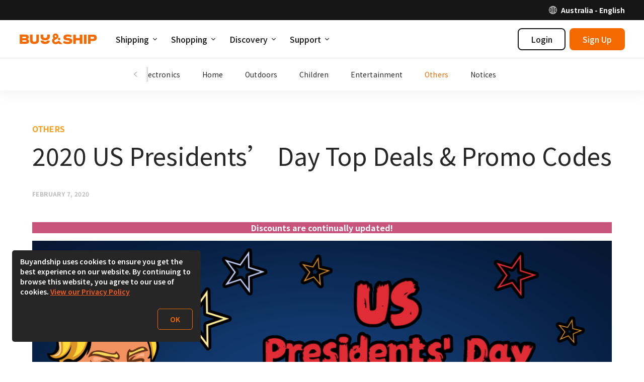

--- FILE ---
content_type: text/html; charset=UTF-8
request_url: https://au.buynship.com/blog/2020/02/07/presidents-day-2020/
body_size: 24102
content:
    
<!DOCTYPE html><!--[if lt IE 7]>
<html id='html' class="no-js ie ie6 lt-ie9 lt-ie8 lt-ie7" lang="en-AU" xmlns:og="http://ogp.me/ns#" xmlns:fb="http://www.facebook.com/2008/fbml"> <![endif]--><!--[if IE 7]>
<html id='html' class="no-js ie ie7 lt-ie9 lt-ie8" lang="en-AU" xmlns:og="http://ogp.me/ns#" xmlns:fb="http://www.facebook.com/2008/fbml"> <![endif]--><!--[if IE 8]>
<html id='html' class="no-js ie ie8 lt-ie9" lang="en-AU" xmlns:og="http://ogp.me/ns#" xmlns:fb="http://www.facebook.com/2008/fbml"> <![endif]--><!--[if gt IE 8]><!-->
<html id='html' class="no-js" lang="en-AU" xmlns:og="http://ogp.me/ns#" xmlns:fb="http://www.facebook.com/2008/fbml">
<!--<![endif]-->

<head>
    <meta charset="UTF-8"/>
    <meta http-equiv="X-UA-Compatible" content="IE=edge,chrome=1">
    <meta name="viewport" content="width=device-width, initial-scale=1.0"/>
    <title>2020 US Presidents&#8217; Day Top Deals &#038; Promo Codes | Buy&amp;Ship Australia</title>
    <script>
        if (/windows/i.test(navigator.userAgent)) {
            document.getElementById('html').className += ' windows';
        }
    </script>
    <meta name='robots' content='max-image-preview:large' />
	<style>img:is([sizes="auto" i], [sizes^="auto," i]) { contain-intrinsic-size: 3000px 1500px }</style>
	<link rel="preconnect" href="https://bns-assets.buynship.com" crossorigin>
<link rel="preconnect" href="https://b2c-cdn.buynship.com" crossorigin>
<script type="text/javascript">
/* <![CDATA[ */
window._wpemojiSettings = {"baseUrl":"https:\/\/s.w.org\/images\/core\/emoji\/16.0.1\/72x72\/","ext":".png","svgUrl":"https:\/\/s.w.org\/images\/core\/emoji\/16.0.1\/svg\/","svgExt":".svg","source":{"concatemoji":"https:\/\/au.buynship.com\/wp-includes\/js\/wp-emoji-release.min.js?ver=6.8.2"}};
/*! This file is auto-generated */
!function(s,n){var o,i,e;function c(e){try{var t={supportTests:e,timestamp:(new Date).valueOf()};sessionStorage.setItem(o,JSON.stringify(t))}catch(e){}}function p(e,t,n){e.clearRect(0,0,e.canvas.width,e.canvas.height),e.fillText(t,0,0);var t=new Uint32Array(e.getImageData(0,0,e.canvas.width,e.canvas.height).data),a=(e.clearRect(0,0,e.canvas.width,e.canvas.height),e.fillText(n,0,0),new Uint32Array(e.getImageData(0,0,e.canvas.width,e.canvas.height).data));return t.every(function(e,t){return e===a[t]})}function u(e,t){e.clearRect(0,0,e.canvas.width,e.canvas.height),e.fillText(t,0,0);for(var n=e.getImageData(16,16,1,1),a=0;a<n.data.length;a++)if(0!==n.data[a])return!1;return!0}function f(e,t,n,a){switch(t){case"flag":return n(e,"\ud83c\udff3\ufe0f\u200d\u26a7\ufe0f","\ud83c\udff3\ufe0f\u200b\u26a7\ufe0f")?!1:!n(e,"\ud83c\udde8\ud83c\uddf6","\ud83c\udde8\u200b\ud83c\uddf6")&&!n(e,"\ud83c\udff4\udb40\udc67\udb40\udc62\udb40\udc65\udb40\udc6e\udb40\udc67\udb40\udc7f","\ud83c\udff4\u200b\udb40\udc67\u200b\udb40\udc62\u200b\udb40\udc65\u200b\udb40\udc6e\u200b\udb40\udc67\u200b\udb40\udc7f");case"emoji":return!a(e,"\ud83e\udedf")}return!1}function g(e,t,n,a){var r="undefined"!=typeof WorkerGlobalScope&&self instanceof WorkerGlobalScope?new OffscreenCanvas(300,150):s.createElement("canvas"),o=r.getContext("2d",{willReadFrequently:!0}),i=(o.textBaseline="top",o.font="600 32px Arial",{});return e.forEach(function(e){i[e]=t(o,e,n,a)}),i}function t(e){var t=s.createElement("script");t.src=e,t.defer=!0,s.head.appendChild(t)}"undefined"!=typeof Promise&&(o="wpEmojiSettingsSupports",i=["flag","emoji"],n.supports={everything:!0,everythingExceptFlag:!0},e=new Promise(function(e){s.addEventListener("DOMContentLoaded",e,{once:!0})}),new Promise(function(t){var n=function(){try{var e=JSON.parse(sessionStorage.getItem(o));if("object"==typeof e&&"number"==typeof e.timestamp&&(new Date).valueOf()<e.timestamp+604800&&"object"==typeof e.supportTests)return e.supportTests}catch(e){}return null}();if(!n){if("undefined"!=typeof Worker&&"undefined"!=typeof OffscreenCanvas&&"undefined"!=typeof URL&&URL.createObjectURL&&"undefined"!=typeof Blob)try{var e="postMessage("+g.toString()+"("+[JSON.stringify(i),f.toString(),p.toString(),u.toString()].join(",")+"));",a=new Blob([e],{type:"text/javascript"}),r=new Worker(URL.createObjectURL(a),{name:"wpTestEmojiSupports"});return void(r.onmessage=function(e){c(n=e.data),r.terminate(),t(n)})}catch(e){}c(n=g(i,f,p,u))}t(n)}).then(function(e){for(var t in e)n.supports[t]=e[t],n.supports.everything=n.supports.everything&&n.supports[t],"flag"!==t&&(n.supports.everythingExceptFlag=n.supports.everythingExceptFlag&&n.supports[t]);n.supports.everythingExceptFlag=n.supports.everythingExceptFlag&&!n.supports.flag,n.DOMReady=!1,n.readyCallback=function(){n.DOMReady=!0}}).then(function(){return e}).then(function(){var e;n.supports.everything||(n.readyCallback(),(e=n.source||{}).concatemoji?t(e.concatemoji):e.wpemoji&&e.twemoji&&(t(e.twemoji),t(e.wpemoji)))}))}((window,document),window._wpemojiSettings);
/* ]]> */
</script>
<style id='wp-emoji-styles-inline-css' type='text/css'>

	img.wp-smiley, img.emoji {
		display: inline !important;
		border: none !important;
		box-shadow: none !important;
		height: 1em !important;
		width: 1em !important;
		margin: 0 0.07em !important;
		vertical-align: -0.1em !important;
		background: none !important;
		padding: 0 !important;
	}
</style>
<link rel='stylesheet' id='wp-block-library-css' href='https://au.buynship.com/wp-includes/css/dist/block-library/style.min.css?ver=6.8.2' type='text/css' media='all' />
<style id='classic-theme-styles-inline-css' type='text/css'>
/*! This file is auto-generated */
.wp-block-button__link{color:#fff;background-color:#32373c;border-radius:9999px;box-shadow:none;text-decoration:none;padding:calc(.667em + 2px) calc(1.333em + 2px);font-size:1.125em}.wp-block-file__button{background:#32373c;color:#fff;text-decoration:none}
</style>
<style id='global-styles-inline-css' type='text/css'>
:root{--wp--preset--aspect-ratio--square: 1;--wp--preset--aspect-ratio--4-3: 4/3;--wp--preset--aspect-ratio--3-4: 3/4;--wp--preset--aspect-ratio--3-2: 3/2;--wp--preset--aspect-ratio--2-3: 2/3;--wp--preset--aspect-ratio--16-9: 16/9;--wp--preset--aspect-ratio--9-16: 9/16;--wp--preset--color--black: #000000;--wp--preset--color--cyan-bluish-gray: #abb8c3;--wp--preset--color--white: #ffffff;--wp--preset--color--pale-pink: #f78da7;--wp--preset--color--vivid-red: #cf2e2e;--wp--preset--color--luminous-vivid-orange: #ff6900;--wp--preset--color--luminous-vivid-amber: #fcb900;--wp--preset--color--light-green-cyan: #7bdcb5;--wp--preset--color--vivid-green-cyan: #00d084;--wp--preset--color--pale-cyan-blue: #8ed1fc;--wp--preset--color--vivid-cyan-blue: #0693e3;--wp--preset--color--vivid-purple: #9b51e0;--wp--preset--color--brand-orange: #f56a00;--wp--preset--gradient--vivid-cyan-blue-to-vivid-purple: linear-gradient(135deg,rgba(6,147,227,1) 0%,rgb(155,81,224) 100%);--wp--preset--gradient--light-green-cyan-to-vivid-green-cyan: linear-gradient(135deg,rgb(122,220,180) 0%,rgb(0,208,130) 100%);--wp--preset--gradient--luminous-vivid-amber-to-luminous-vivid-orange: linear-gradient(135deg,rgba(252,185,0,1) 0%,rgba(255,105,0,1) 100%);--wp--preset--gradient--luminous-vivid-orange-to-vivid-red: linear-gradient(135deg,rgba(255,105,0,1) 0%,rgb(207,46,46) 100%);--wp--preset--gradient--very-light-gray-to-cyan-bluish-gray: linear-gradient(135deg,rgb(238,238,238) 0%,rgb(169,184,195) 100%);--wp--preset--gradient--cool-to-warm-spectrum: linear-gradient(135deg,rgb(74,234,220) 0%,rgb(151,120,209) 20%,rgb(207,42,186) 40%,rgb(238,44,130) 60%,rgb(251,105,98) 80%,rgb(254,248,76) 100%);--wp--preset--gradient--blush-light-purple: linear-gradient(135deg,rgb(255,206,236) 0%,rgb(152,150,240) 100%);--wp--preset--gradient--blush-bordeaux: linear-gradient(135deg,rgb(254,205,165) 0%,rgb(254,45,45) 50%,rgb(107,0,62) 100%);--wp--preset--gradient--luminous-dusk: linear-gradient(135deg,rgb(255,203,112) 0%,rgb(199,81,192) 50%,rgb(65,88,208) 100%);--wp--preset--gradient--pale-ocean: linear-gradient(135deg,rgb(255,245,203) 0%,rgb(182,227,212) 50%,rgb(51,167,181) 100%);--wp--preset--gradient--electric-grass: linear-gradient(135deg,rgb(202,248,128) 0%,rgb(113,206,126) 100%);--wp--preset--gradient--midnight: linear-gradient(135deg,rgb(2,3,129) 0%,rgb(40,116,252) 100%);--wp--preset--font-size--small: 16px;--wp--preset--font-size--medium: 20px;--wp--preset--font-size--large: 20px;--wp--preset--font-size--x-large: 24px;--wp--preset--font-size--normal: 18px;--wp--preset--spacing--20: 0.44rem;--wp--preset--spacing--30: 0.67rem;--wp--preset--spacing--40: 1rem;--wp--preset--spacing--50: 1.5rem;--wp--preset--spacing--60: 2.25rem;--wp--preset--spacing--70: 3.38rem;--wp--preset--spacing--80: 5.06rem;--wp--preset--shadow--natural: 6px 6px 9px rgba(0, 0, 0, 0.2);--wp--preset--shadow--deep: 12px 12px 50px rgba(0, 0, 0, 0.4);--wp--preset--shadow--sharp: 6px 6px 0px rgba(0, 0, 0, 0.2);--wp--preset--shadow--outlined: 6px 6px 0px -3px rgba(255, 255, 255, 1), 6px 6px rgba(0, 0, 0, 1);--wp--preset--shadow--crisp: 6px 6px 0px rgba(0, 0, 0, 1);}:where(.is-layout-flex){gap: 0.5em;}:where(.is-layout-grid){gap: 0.5em;}body .is-layout-flex{display: flex;}.is-layout-flex{flex-wrap: wrap;align-items: center;}.is-layout-flex > :is(*, div){margin: 0;}body .is-layout-grid{display: grid;}.is-layout-grid > :is(*, div){margin: 0;}:where(.wp-block-columns.is-layout-flex){gap: 2em;}:where(.wp-block-columns.is-layout-grid){gap: 2em;}:where(.wp-block-post-template.is-layout-flex){gap: 1.25em;}:where(.wp-block-post-template.is-layout-grid){gap: 1.25em;}.has-black-color{color: var(--wp--preset--color--black) !important;}.has-cyan-bluish-gray-color{color: var(--wp--preset--color--cyan-bluish-gray) !important;}.has-white-color{color: var(--wp--preset--color--white) !important;}.has-pale-pink-color{color: var(--wp--preset--color--pale-pink) !important;}.has-vivid-red-color{color: var(--wp--preset--color--vivid-red) !important;}.has-luminous-vivid-orange-color{color: var(--wp--preset--color--luminous-vivid-orange) !important;}.has-luminous-vivid-amber-color{color: var(--wp--preset--color--luminous-vivid-amber) !important;}.has-light-green-cyan-color{color: var(--wp--preset--color--light-green-cyan) !important;}.has-vivid-green-cyan-color{color: var(--wp--preset--color--vivid-green-cyan) !important;}.has-pale-cyan-blue-color{color: var(--wp--preset--color--pale-cyan-blue) !important;}.has-vivid-cyan-blue-color{color: var(--wp--preset--color--vivid-cyan-blue) !important;}.has-vivid-purple-color{color: var(--wp--preset--color--vivid-purple) !important;}.has-black-background-color{background-color: var(--wp--preset--color--black) !important;}.has-cyan-bluish-gray-background-color{background-color: var(--wp--preset--color--cyan-bluish-gray) !important;}.has-white-background-color{background-color: var(--wp--preset--color--white) !important;}.has-pale-pink-background-color{background-color: var(--wp--preset--color--pale-pink) !important;}.has-vivid-red-background-color{background-color: var(--wp--preset--color--vivid-red) !important;}.has-luminous-vivid-orange-background-color{background-color: var(--wp--preset--color--luminous-vivid-orange) !important;}.has-luminous-vivid-amber-background-color{background-color: var(--wp--preset--color--luminous-vivid-amber) !important;}.has-light-green-cyan-background-color{background-color: var(--wp--preset--color--light-green-cyan) !important;}.has-vivid-green-cyan-background-color{background-color: var(--wp--preset--color--vivid-green-cyan) !important;}.has-pale-cyan-blue-background-color{background-color: var(--wp--preset--color--pale-cyan-blue) !important;}.has-vivid-cyan-blue-background-color{background-color: var(--wp--preset--color--vivid-cyan-blue) !important;}.has-vivid-purple-background-color{background-color: var(--wp--preset--color--vivid-purple) !important;}.has-black-border-color{border-color: var(--wp--preset--color--black) !important;}.has-cyan-bluish-gray-border-color{border-color: var(--wp--preset--color--cyan-bluish-gray) !important;}.has-white-border-color{border-color: var(--wp--preset--color--white) !important;}.has-pale-pink-border-color{border-color: var(--wp--preset--color--pale-pink) !important;}.has-vivid-red-border-color{border-color: var(--wp--preset--color--vivid-red) !important;}.has-luminous-vivid-orange-border-color{border-color: var(--wp--preset--color--luminous-vivid-orange) !important;}.has-luminous-vivid-amber-border-color{border-color: var(--wp--preset--color--luminous-vivid-amber) !important;}.has-light-green-cyan-border-color{border-color: var(--wp--preset--color--light-green-cyan) !important;}.has-vivid-green-cyan-border-color{border-color: var(--wp--preset--color--vivid-green-cyan) !important;}.has-pale-cyan-blue-border-color{border-color: var(--wp--preset--color--pale-cyan-blue) !important;}.has-vivid-cyan-blue-border-color{border-color: var(--wp--preset--color--vivid-cyan-blue) !important;}.has-vivid-purple-border-color{border-color: var(--wp--preset--color--vivid-purple) !important;}.has-vivid-cyan-blue-to-vivid-purple-gradient-background{background: var(--wp--preset--gradient--vivid-cyan-blue-to-vivid-purple) !important;}.has-light-green-cyan-to-vivid-green-cyan-gradient-background{background: var(--wp--preset--gradient--light-green-cyan-to-vivid-green-cyan) !important;}.has-luminous-vivid-amber-to-luminous-vivid-orange-gradient-background{background: var(--wp--preset--gradient--luminous-vivid-amber-to-luminous-vivid-orange) !important;}.has-luminous-vivid-orange-to-vivid-red-gradient-background{background: var(--wp--preset--gradient--luminous-vivid-orange-to-vivid-red) !important;}.has-very-light-gray-to-cyan-bluish-gray-gradient-background{background: var(--wp--preset--gradient--very-light-gray-to-cyan-bluish-gray) !important;}.has-cool-to-warm-spectrum-gradient-background{background: var(--wp--preset--gradient--cool-to-warm-spectrum) !important;}.has-blush-light-purple-gradient-background{background: var(--wp--preset--gradient--blush-light-purple) !important;}.has-blush-bordeaux-gradient-background{background: var(--wp--preset--gradient--blush-bordeaux) !important;}.has-luminous-dusk-gradient-background{background: var(--wp--preset--gradient--luminous-dusk) !important;}.has-pale-ocean-gradient-background{background: var(--wp--preset--gradient--pale-ocean) !important;}.has-electric-grass-gradient-background{background: var(--wp--preset--gradient--electric-grass) !important;}.has-midnight-gradient-background{background: var(--wp--preset--gradient--midnight) !important;}.has-small-font-size{font-size: var(--wp--preset--font-size--small) !important;}.has-medium-font-size{font-size: var(--wp--preset--font-size--medium) !important;}.has-large-font-size{font-size: var(--wp--preset--font-size--large) !important;}.has-x-large-font-size{font-size: var(--wp--preset--font-size--x-large) !important;}
:where(.wp-block-post-template.is-layout-flex){gap: 1.25em;}:where(.wp-block-post-template.is-layout-grid){gap: 1.25em;}
:where(.wp-block-columns.is-layout-flex){gap: 2em;}:where(.wp-block-columns.is-layout-grid){gap: 2em;}
:root :where(.wp-block-pullquote){font-size: 1.5em;line-height: 1.6;}
</style>
<script type="text/javascript" src="https://au.buynship.com/wp-includes/js/jquery/jquery.min.js?ver=3.7.1" id="jquery-core-js"></script>
<script type="text/javascript" src="https://au.buynship.com/wp-includes/js/jquery/jquery-migrate.min.js?ver=3.4.1" id="jquery-migrate-js"></script>
<link rel="canonical" href="https://au.buynship.com/blog/2020/02/07/presidents-day-2020/" />
<link rel="alternate" title="oEmbed (JSON)" type="application/json+oembed" href="https://au.buynship.com/wp-json/oembed/1.0/embed?url=https%3A%2F%2Fau.buynship.com%2Fblog%2F2020%2F02%2F07%2Fpresidents-day-2020%2F" />
<link rel="alternate" title="oEmbed (XML)" type="text/xml+oembed" href="https://au.buynship.com/wp-json/oembed/1.0/embed?url=https%3A%2F%2Fau.buynship.com%2Fblog%2F2020%2F02%2F07%2Fpresidents-day-2020%2F&#038;format=xml" />
    <style>
        .has-brand-orange-color {
            color: #f56a00;
        }
    </style>

    <meta name="description" content="Presidents’ Day honors all of the past and present presidents of the United States. The day is celebrated on the third Monday in February around the birthday of the first president.."/>

<meta property='fb:app_id' content='1004325236637487' />

<meta property='og:site_name' content='Buy&amp;Ship Australia' />
<meta property="og:locale" content="en_AU" />


    <meta property="og:type" content="article" />
    <meta property="og:title" content="2020 US Presidents&#8217; Day Top Deals &#038; Promo Codes" />
    <!--<meta property='og:url' content='https://au.buynship.com/blog/2020/02/07/presidents-day-2020/' />-->
    <meta property='og:url' content='https://au.buynship.com/blog/2020/02/07/presidents-day-2020/' />
    <meta property="og:description" content="Presidents’ Day honors all of the past and present presidents of the United States. The day is celebrated on the third Monday in February around the birthday of the first president.." />

            <meta property="og:image" content="http://au.buynship.com/contents/uploads/2020/02/uspresidentsday20-fb.jpg" />
    
    <script>

        (function(w,d,s,u){var f=d.getElementsByTagName(s)[0];j=d.createElement(s);j.async=true;j.src=u;f.parentNode.insertBefore(j,f);
        })(window,document,'script',"https://www.googletagmanager.com/gtag/js?id=G-XGLLHJ55GL");

        window.dataLayer = window.dataLayer || [];
        function gtag(){dataLayer.push(arguments);}
        gtag('js', new Date());

                    gtag('config', 'G-XGLLHJ55GL');
        
        gtag('set', 'user_properties', {
            country: 'au',
            language: 'en_AU',
            web_experiment_group: localStorage.getItem('local_rand_0to9'),

                        is_logged_in: false,
                onboarding_status: 'logged_out'
                    });
    </script>
<script>
    (function(c,l,a,r,i,t,y){
        c[a]=c[a]||function(){(c[a].q=c[a].q||[]).push(arguments)};
        t=l.createElement(r);t.async=1;t.src="https://www.clarity.ms/tag/"+i;
        y=l.getElementsByTagName(r)[0];y.parentNode.insertBefore(t,y);
    })(window, document, "clarity", "script", "dbkgz78gga");
</script>
<style type="text/css">#wp-admin-bar-bns_app_shipment .ab-icon:before{font-family:dashicons !important;content:"\f180" !important;top:2px}#wp-admin-bar-bns_app_order .ab-icon:before{font-family:dashicons !important;content:"\f174" !important;top:2px}#wp-admin-bar-bns_other_sites .ab-icon:before{font-family:dashicons !important;content:"\f541" !important;top:2px}@media screen and (max-width: 782px){#wpadminbar li#wp-admin-bar-bns_app_shipment,#wpadminbar li#wp-admin-bar-bns_app_order,#wpadminbar li#wp-admin-bar-bns_other_sites{display:block}#wp-admin-bar-bns_app_shipment .ab-icon:before,#wp-admin-bar-bns_app_order .ab-icon:before,#wp-admin-bar-bns_other_sites .ab-icon:before{font-size:32px;top:0}}</style>
<script type="application/ld+json">{"@context":"https:\/\/schema.org","@type":"BreadcrumbList","itemListElement":[{"@type":"ListItem","position":1,"name":"Home","item":"https:\/\/au.buynship.com\/"},{"@type":"ListItem","position":2,"name":"Blog","item":"https:\/\/au.buynship.com\/blog\/"},{"@type":"ListItem","position":3,"name":"Others","item":"https:\/\/au.buynship.com\/blog\/categories\/others\/"}]}</script>

            <!-- TODO: Remove from HTML completely once stable -->
        
        <link rel="preload" href="https://bns-assets.buynship.com/websites/buyandship-2019/builds/2264/1254835820f189e4d7ce9e946af2de63002ee354/assets/css/common.css" as="style">
        <link href="https://bns-assets.buynship.com/websites/buyandship-2019/builds/2264/1254835820f189e4d7ce9e946af2de63002ee354/assets/css/common.css" rel="stylesheet">
    
    <!--  TODO: Remove from HTML completely once stable  -->
    <!-- <link href="https://au.buynship.com/contents/themes/buyandship-2019/assets/css/font-awesome/4.7.0/css/font-awesome.min.css?2024-06-24-11:43" rel="stylesheet"> -->
    <!-- <link href="https://au.buynship.com/contents/themes/buyandship-2019/style.css?2024-06-24-11:43" rel="stylesheet"> -->

    <style type="text/css">
        
        [v-cloak] {
            display: none !important;
        }
    </style>

    <link rel="shortcut icon" href="https://au.buynship.com/contents/themes/buyandship-2019/favicon.png?2024-06-24-11:43"/>
    <link rel="apple-touch-icon" sizes="192x192" href="https://au.buynship.com/contents/themes/buyandship-2019/apple-touch-192.png?2024-06-24-11:43" />
    <meta name="mobile-web-app-capable" content="yes">
    <meta name="apple-touch-fullscreen" content="yes" />

    <script>

    (function(w,d,s,u){var f=d.getElementsByTagName(s)[0];j=d.createElement(s);j.async=true;j.src=u;f.parentNode.insertBefore(j,f);
    })(window,document,'script',"https://www.googletagmanager.com/gtag/js?id=AW-704197832");

    window.dataLayer = window.dataLayer || [];
    function gtag(){dataLayer.push(arguments);}
    gtag('js', new Date());
    gtag('config', 'AW-704197832');

    (function(w,d,s,u){var f=d.getElementsByTagName(s)[0];var j=d.createElement(s);j.async=true;j.src=u;j.onload=function(){initUTMTracking();};f.parentNode.insertBefore(j,f);})(window,document,'script',"https://cdnjs.cloudflare.com/ajax/libs/js-cookie/2.2.1/js.cookie.min.js");

    function initUTMTracking() {
        var getQueryParameter = function (name) {
            name = name.replace(/[\[]/, "\\[").replace(/[\]]/, "\\]");
            var regex = new RegExp("[\\?&]" + name + "=([^&#]*)"),
                results = regex.exec(location.search);
            return results === null ? "" : decodeURIComponent(results[1].replace(/\+/g, " "));
        };
        var utm_source = getQueryParameter('utm_source');
        var utm_campaign = getQueryParameter('utm_campaign');
        var utm_medium = getQueryParameter('utm_medium');
        if (utm_source !== '' && typeof Cookies.get('bns_utm_source_ft') === 'undefined') {
            Cookies.set('bns_utm_source_ft', utm_source, {expires: 365});
        }
        if (utm_campaign !== '' && typeof Cookies.get('bns_utm_campaign_ft') === 'undefined') {
            Cookies.set('bns_utm_campaign_ft', utm_campaign, {expires: 365});
        }
        if (utm_medium !== '' && typeof Cookies.get('bns_utm_medium_ft') === 'undefined') {
            Cookies.set('bns_utm_medium_ft', utm_medium, {expires: 365});
        }
    }
</script>
<script>
    !function(f,b,e,v,n,t,s)
    {if(f.fbq)return;n=f.fbq=function(){n.callMethod?
        n.callMethod.apply(n,arguments):n.queue.push(arguments)};
        if(!f._fbq)f._fbq=n;n.push=n;n.loaded=!0;n.version='2.0';
        n.queue=[];t=b.createElement(e);t.async=!0;
        t.src=v;s=b.getElementsByTagName(e)[0];
        s.parentNode.insertBefore(t,s)}(window, document,'script',
        'https://connect.facebook.net/en_US/fbevents.js');

    fbq('init', '2885313534830948');
    fbq('track', "PageView");</script>
</script><script>if (navigator.userAgent.indexOf('BNSAPP_CODE') !== -1 && navigator.userAgent.indexOf('BNSAPP_VER') !== -1) {document.write('<style>html{margin-top:0 !important}.wpadminbar,#header,#account-menu,.storetype-navselect,#footer{display:none}</style>');}if (navigator.userAgent.indexOf('BNSAPP_BUILD') !== -1 && navigator.userAgent.indexOf('BNSAPP_VER') !== -1) {document.write('<style>html{margin-top:0 !important}.wpadminbar,header.header,header.bs-header,.header-topbar,#account-menu,.storetype-navselect,#footer,footer.bs-footer{display:none}</style>');}</script>
                
            <style type="text/css">
            .bns_hidden_logged_out, .bns_hidden_logged_out_2 {
                display: none !important;
            }
        </style>
    
            <style type="text/css">
            .bns_hidden_non_onboarded_user {
                display: none !important;
            }
        </style>
    
                
    <script>
        (function (G, $, undefined) {
            'use strict';

            // Import settings 2019
            
var BUYANDSHIP = G.BUYANDSHIP || {};
BUYANDSHIP.$ = $;

G.BUYANDSHIP = BUYANDSHIP;

// UI
var ui = G.BUYANDSHIP.ui || {};
G.BUYANDSHIP.ui = ui;

// Settings
var settings = G.BUYANDSHIP.settings || {};
G.BUYANDSHIP.settings = settings;

settings.rand_0to9 = 9;

settings.user_id_prefix = 'AU';


    settings.user_onboarded = false;

settings.current_language = 'en_AU';

    settings.current_country = 'au';
    settings.current_country2 = {"app":"no","name":"Australia","url":"https:\/\/au.buynship.com","languages":{"en_AU":{"name":"English","url":"https:\/\/au.buynship.com"}},"id":"au","currency":"aud","currency_symbol":"AU$"}; // Will change to current_country later


settings.root_url = 'https://au.buynship.com';
settings.base_url = 'https://au.buynship.com';
settings.api_url = 'https://au.buynship.com/api/';
settings.content_api_url = 'https://au.buynship.com/inapp/api/';
settings.asset_url = settings.static_url = 'https://bns-assets.buynship.com/websites/buyandship-2023/builds/900/c7e4d07/nPUdwGPM6MWsBNrsEYOCIjRKXKs5SlGw/';

settings.member_base_path = 'https://au.buynship.com/account/v2020'.replace("https://au.buynship.com", "");
settings.member_asset_url = 'https://bns-assets.buynship.com/websites/buyandship-member/builds/3057/7687f7e557fb67f424c4cf4f226624deca511d23/';

settings.all_countries = {"hk":{"app":"no","name":"Hong Kong","url":"https:\/\/www.buyandship.today","languages":{"zh_HK":{"name":"\u7e41\u9ad4\u4e2d\u6587","url":"https:\/\/www.buyandship.today"},"en_US":{"name":"English","url":"https:\/\/www.buyandship.today\/en"}}},"mo":{"app":"no","name":"Macau","url":"https:\/\/mo.buynship.com","languages":{"zh_MO":{"name":"\u7e41\u9ad4\u4e2d\u6587","url":"https:\/\/mo.buynship.com"}}},"jp":{"app":"no","name":"Japan","url":"https:\/\/www.buyandship.co.jp","languages":{"ja":{"name":"\u65e5\u672c\u8a9e","url":"https:\/\/www.buyandship.co.jp"}}},"sg":{"app":"no","name":"Singapore","url":"https:\/\/www.buyandship.com.sg","languages":{"en_SG":{"name":"English","url":"https:\/\/www.buyandship.com.sg"}}},"my":{"app":"no","name":"Malaysia","url":"https:\/\/www.buyandship.com.my","languages":{"en_MY":{"name":"English","url":"https:\/\/www.buyandship.com.my"}}},"in":{"app":"no","name":"India","url":"https:\/\/www.buyandship.in","languages":{"en_IN":{"name":"English","url":"https:\/\/www.buyandship.in"}}},"ae":{"app":"no","name":"UAE","url":"https:\/\/ae.buynship.com","languages":{"en_AE":{"name":"English","url":"https:\/\/ae.buynship.com"}}},"au":{"app":"no","name":"Australia","url":"https:\/\/au.buynship.com","languages":{"en_AU":{"name":"English","url":"https:\/\/au.buynship.com"}}},"ph":{"app":"yes","name":"Philippines","url":"https:\/\/www.buyandship.ph","languages":{"en_PH":{"name":"English","url":"https:\/\/www.buyandship.ph"}}},"uk":{"app":"no","name":"United Kingdom","url":"https:\/\/uk.buynship.com","languages":{"en_GB":{"name":"English","url":"https:\/\/uk.buynship.com"}}},"vn":{"app":"no","name":"Vietnam","url":"https:\/\/www.buynship.vn","languages":{"vi":{"name":"Ti\u1ebfng Vi\u1ec7t","url":"https:\/\/www.buynship.vn"}}}};

// Member Rewards
settings.member_welcome_credits = 10;
settings.member_invite_host_credits = 5;



// To be removed later
settings.member_enable_url = 'https://au.buynship.com/wp-admin/admin-ajax.php?action=bns_member_2020_enable&_ajax_nonce=87b70dbf28';
settings.member_disable_url = 'https://au.buynship.com/wp-admin/admin-ajax.php?action=bns_member_2020_disable&_ajax_nonce=1b7b159663';
settings.member_logout_url = 'https://au.buynship.com/login?action=logout&amp;_wpnonce=2409f09d48';

$.each(settings.all_countries , function(k, v) {
settings.all_countries[k]['flag'] = 'https://bns-assets.buynship.com/websites/buyandship-2019/builds/2264/1254835820f189e4d7ce9e946af2de63002ee354/assets/global/flags/' + k + '.svg';
});


    settings.notification_centre = {};
    settings.notification_centre.enabled = 'yes';

    settings.buyforyou_api_host = 'https://b4u-req-api.buynship.com/api';


    settings.coupon_centre = 'yes';
    settings.coupon_shipping = 'yes';
    settings.coupon_buyforyou = 'yes';
    settings.coupon_express_checkout = 'no';

    settings.productsharing_api_host = 'https://ps-api.buynship.com';

    
    

    settings.blog_categories = [{"alias":"offers","slug":"offers","name":"Offers","description":"Member exclusive offers"},{"alias":"fashion","slug":"fashion","name":"Fashion","description":"Shop the latest or sale fashion items"},{"alias":"beauty","slug":"beauty","name":"Beauty","description":"Popular beauty & skincare products"},{"alias":"electronics","slug":"electronics","name":"Electronics","description":"Popular electronic products"},{"alias":"home","slug":"home","name":"Home","description":"Home & kitchenware recommendation"},{"alias":"outdoors","slug":"outdoors","name":"Outdoors","description":"Sports & outdoor brands amazing deals"},{"alias":"children","slug":"children","name":"Children","description":"Best products for beloved little ones"},{"alias":"entertainment","slug":"entertainment","name":"Entertainment","description":"Curated leisure & art products"},{"alias":"others","slug":"others","name":"Others","description":"More recommended bargains"},{"alias":"notices","slug":"notices","name":"Notices","description":"Warehouse & delivery service update"}];

settings.member_auth = {};

settings.member_auth.login_enabled = 'yes';
settings.member_auth.signup_enabled = 'yes';
settings.member_auth.basic_login = 'yes';
settings.member_auth.otp_login = 'yes';

settings.member_auth.social_login = {};settings.member_auth.social_login['google'] = {"type":"oauth2","id":{"app":"198779982427-0ldhtpteqs8g0oqf17bb4bb2qr3415s1.apps.googleusercontent.com","web":"198779982427-kgs42dpfbqfukfql2mbep2k43k39ok9j.apps.googleusercontent.com"},"scope":"https:\/\/www.googleapis.com\/auth\/userinfo.email"};settings.member_auth.social_login['facebook'] = {"type":"oauth2","id":{"app":"1004325236637487","web":"1004325236637487"},"scope":"email"};settings.member_auth.social_login['apple'] = {"type":"oauth2","scope":"name email","id":{"app":"com.buynship.BuyandshipApp","web":"com.buynship.BuyandshipAppService"}};settings.experiments = {};settings.experiments.ph_activation_2024 = 'yes';settings.experiments.member_insurance_flow = 'yes';settings.experiments.buyforyou_url_first = 'yes';settings.experiments.member_new_referral_flow = 'yes';settings.experiments.community_post_202509 = 'yes';
// Content
var content = G.BUYANDSHIP.content || {};
G.BUYANDSHIP.content = content;

content.strings = {};
content.strings.top_bar_icon_notification = 'Notifications';
content.strings.side_drawer_notification_title = 'Notifications';
content.strings.notification_date_format = 'HH:mm:ss dd-MM-yyyy';
content.strings.notification_type_title_all = 'All';
content.strings.notification_type_title_order = 'Orders';
content.strings.notification_type_title_account = 'Credits';
content.strings.notification_option_panel_title = 'More actions';
content.strings.notification_option_panel_label_all = 'Mark all messages as read';
content.strings.notification_option_panel_label_order = 'Mark messages in Orders as read';
content.strings.notification_option_panel_label_account = 'Mark messages in Credits as read';
content.strings.snack_bar_notification_read_success = 'All messages have been read.';
content.strings.snack_bar_notification_read_fail = 'An unknown error occurs. Failed to mark notification(s) as read.';
content.strings.notification_list_empty_title = 'Your message is still on the way';

G.BUYANDSHIP;

        }(this, jQuery));

                    jQuery(document).ready(function() {
                if (typeof Intercom !== 'undefined') {
                    Intercom('update', {"bns_member_centre_v2020": "no"});
                }
            });

        
        BUYANDSHIP.settings.ga4_id = "G-XGLLHJ55GL";
    </script>

    <link rel="preconnect" href="https://fonts.googleapis.com">
    <link rel="preconnect" href="https://fonts.gstatic.com" crossorigin>

    <link
        rel="preload"
        href="https://fonts.googleapis.com/css2?family=Outfit:wght@400;500;600;700&family=Noto+Sans+TC:wght@400;500;600;700&family=Noto+Sans+JP:wght@400;500;600;700&family=Inter:wght@400;500;600;700&display=swap"
        as="style"
        onload="this.onload=null;this.rel='stylesheet'"
    />
    <noscript>
        <link
            href="https://fonts.googleapis.com/css2?family=Outfit:wght@400;500;600;700&family=Noto+Sans+TC:wght@400;500;600;700&family=Noto+Sans+JP:wght@400;500;600;700&family=Inter:wght@400;500;600;700&display=swap"
            rel="stylesheet"
            type="text/css"
        />
    </noscript>

</head>

<body class="wp-singular post-template-default single single-post postid-886896 single-format-standard wp-theme-buyandship-2019 wp-child-theme-buyandship-au-2019 storetype-lang-system-en-au post-presidents-day-2020 storetype-bootstrap-3">

<div id="fb-root"></div><script>(function(d, s, id) {
    var js, fjs = d.getElementsByTagName(s)[0];
    if (d.getElementById(id)) return;
    js = d.createElement(s); js.id = id;
    js.src = "//connect.facebook.net/en_US/all.js#xfbml=1&appId=1004325236637487";
    fjs.parentNode.insertBefore(js, fjs);
}(document, 'script', 'facebook-jssdk'));</script><script>(function(w,d,s,l,i){w[l]=w[l]||[];w[l].push({'gtm.start':
        new Date().getTime(),event:'gtm.js'});var f=d.getElementsByTagName(s)[0],
        j=d.createElement(s),dl=l!='dataLayer'?'&l='+l:'';j.async=true;j.src=
        '//www.googletagmanager.com/gtm.js?id='+i+dl;f.parentNode.insertBefore(j,f);
})(window,document,'script','dataLayer','GTM-PG59T9L');</script>
<div id="top"></div>

<div class="layout">

    
<!-- header-content-2023 -->
<div id="bsHeader" ref="bsHeader" :class="{'mobile-header-show': visible.mobileNav}">
    <div class="bs-header-top-bar" ref="bsHeaderTop">
        <div class="bs-container--revamp">
            <div class="bs-header-top-bar__content">
                <div class="bs-header-top-bar__content__country" v-cloak @click="showLanguagePopup">
                    <i class="bs-icon-lang"></i>
                    <span class="bs-header-top-bar__content__country__text">{{ currentCountryName }} - {{ $languageData.currentLanguageName }}</span>
                </div>
            </div>
        </div>
    </div>
    <header class="bs-header">
        <div class="header-l">
            <a
                class="header-logo"
                href="https://au.buynship.com"
                v-show="!(headerProvideData.currentMobileNavSubmenu || isShowLanguageMobileDialog)"
                v-cloak
            >
                                    <i class="header-logo-icon"></i>
                    <i class="header-logo-icon-sm"></i>
                            </a>
            <i class="header-logo-back" v-show="headerProvideData.currentMobileNavSubmenu || isShowLanguageMobileDialog" v-cloak @click="resetLogoStatus"></i>

            <div class="bs-header-nav-list">
                <bs-nav-dropdown
                    v-for="navList in HeaderContent.menuListLeft"
                    :key="navList.category"
                    :new-badge-text="HeaderContent.newBadgeText"
                    :list="navList"
                    :is-surface-text-small="false"
                ></bs-nav-dropdown>
            </div>
        </div>
        <div class="header-r">
            <bs-nav-dropdown
                class="header-r__help"
                v-for="navList in currentMenuListRightDesktop"
                :key="navList.category"
                :new-badge-text="HeaderContent.newBadgeText"
                :list="navList"
                :is-align-right="true"
                :is-surface-text-small="false"
                :is-hide="false"
            ></bs-nav-dropdown>
            <div class="header-notification-container" v-if="isLogin && isNotificationEnabled" v-cloak @click="openNotificationSideDrawer">
                <i class="bs-icon-notification"></i>
                <span class="dot" v-show="instanceNotification.isHasUnRead"></span>
            </div>
            <div class="header-r-member js-header-r-member bns_hidden_logged_out" v-if="isLogin" v-cloak @mouseenter="hoverMenuBlock">
                <div class="header-member" @click="clickMemberBlock">
                    <div class="header-member-block" v-if="profile !== null">
                        <span class="header-member-block__avatar" v-if="avatarText !== ''">{{ avatarText }}</span>
                        <span class="header-member-block__image-default" v-else></span>
                        <i class="header-bars bs-icon">
                            <div class="bs-icon-hamburger" v-show="!visible.mobileNav"></div>
                            <div class="bs-icon-close" v-show="visible.mobileNav" style="display: none;"></div>
                        </i>
                    </div>
                </div>
                <aside class="header-account">
                    <div class="header-account-overlay"></div>
                    <ul class="header-account-list">
                        <li>
                            <member-center-card-action :data="HeaderContent.menuListCard" />
                        </li>
                        <template v-for="item in HeaderContent.menuListMember" :key="item.name">
                            <span v-if="item.hasDividerBefore" class="bs-header__divide"></span>
                            <bs-nav-dropdown-item :link="item.link" :name="item.name" :new-badge-text="HeaderContent.newBadgeText" :ga-button-name="item.gaButtonName"></bs-nav-dropdown-item>
                        </template>
                        <span class="bs-header__divide"></span>
                        <div class="header-account-list__others">
                            <bs-nav-dropdown-item v-for="item in HeaderContent.menuListMemberOthers" :key="item.name" :link="item.link" :name="item.name" :new-badge-text="HeaderContent.newBadgeText" :action="item.action" :ga-button-name="item.gaButtonName" :variant="item.variant"></bs-nav-dropdown-item>
                        </div>
                    </ul>
                </aside>
            </div>

                            <bs-button-outline class="bs-header__button--login" v-if="!isLogin" :text="'Login'" :theme="ButtonOutlineTheme.Revamp" :size="ButtonSize.Medium" :action="clickLogin"></bs-button-outline>
                <bs-button-normal class="bs-header__button--signup" v-if="!isLogin" :text="'Sign Up'" :theme="ButtonNormalTheme.Revamp" :size="ButtonSize.Medium" :action="clickSignUp"></bs-button-normal>
            
            <div class="header-menu-icon bs-icon" v-if="!isLogin" v-cloak>
                <i class="bs-icon-hamburger" @click="toggleMobileNav" v-show="!visible.mobileNav"></i>
                <i class="bs-icon-close" @click="toggleMobileNav" v-show="visible.mobileNav" style="display: none;"></i>
            </div>
        </div>
    </header>

    <portal to="overlay" >
        <div class="bs-cookie-consent" v-show="isShowCookieConsent && !isApp" v-cloak>
            <p class="bs-cookie-consent__content">
                Buyandship uses cookies to ensure you get the best experience on our website. By continuing to browse this website, you agree to our use of cookies.                <a class="bs-cookie-consent__link" href="https://au.buynship.com/privacy/">View our Privacy Policy</a>
            </p>
            <a class="bs-cookie-consent__button" @click.default="closeCookieConsent">OK</a>
        </div>
        <bs-side-drawer
            v-model="isShowNotificationCenter"
            class="bs-notification-center__drawer"
            :title="$getTextFromConsole('side_drawer_notification_title')"
            :is-show-trailing="true"
        >
            <template #title-trailing>
                <div>
                    <bs-icon-button
                        @on-click="openNotificationOptionPanel"
                        :size="20"
                    >
                        <i class="bs-icon bs-icon--more"></i>
                    </bs-icon-button>
                </div>
            </template>
            <notification-list
                ref="notification"
            />
        </bs-side-drawer>
    </portal>

    <aside
        :class="['mobile-nav', { 'mobile-nav-open': visible.mobileNav }]"
        ref="mobileNav" v-cloak
    >
        <div class="mobile-nav-inner">
            <div class="mobile-nav-inner__top-bar" v-if="isLogin">

                <div v-for="item in [
                {
                  id: 'member',
                  name: 'Member Centre',
                },
                {
                  id: 'info',
                  name: 'Our Services',
                },
              ]"
                     :class="['mobile-nav-inner__top-bar__item', { 'active': item.id === headerProvideData.currentMobileNavTab }]"
                     :key="item.id"
                     @click="setCurrentMobileNavTab(item.id)"
                >
                    {{ item.name }}
                </div>
            </div>
            <div v-if="this.headerProvideData.currentMobileNavTab === 'member'">
                <member-center-card-action :data="HeaderContent.menuListCard" />
            </div>
            <bs-sliding-menu
                :new-badge-text="HeaderContent.newBadgeText"
                :menu-list="currentMenuListMobile"
                :menu-list-member="currentMemberMenuListMobile"
            ></bs-sliding-menu>
            <div class="bs-header-mobile-bottom">
                <div class="bs-header-mobile-bottom__group">
                    <bs-button-outline
                        class="bs-header-mobile-bottom__group__login"
                        v-if="!isLogin"
                        :text="'Login'"
                        :theme="ButtonOutlineTheme.Revamp"
                        :size="ButtonSize.Large"
                        :action="showLoginPanel"
                        :is-full-width="true"
                    ></bs-button-outline>

                    <bs-app-install-prompt
                        :class="['bs-header-mobile-bottom__group__download', {
                  'isOnly': isLogin
                }]"
                        :is-outside="true"
                        :is-show-close-button="false"
                        :is-only-show-download-button="true"
                        :text="{
                  company: 'Buyandship',
                  descript: 'Avalibale in the app store',
                  button: {
                    open: 'OPEN',
                    get: 'GET',
                    getMore: 'GET APP',
                    onlyButton: 'Download App',
                  },
                }"
                    >
                    </bs-app-install-prompt>
                </div>
                <div class="bs-header-language-button" @click="showLanguageMobileDialog">
                    <i :class="'icon-flag-' + currentCountry + '-sm'"></i>
                    <span class="bs-header-language-button__text">{{ currentCountryName }} - {{ $languageData.currentLanguageName }}</span>
                </div>
            </div>
            <aside class="bs-header-language-dialog">
                <nav
                    :class="[
                'bs-header-language-dialog__panel',
                { 'active': isShowLanguageMobileDialog}
              ]"
                >
                    <div class="bs-header-language-dialog__panel__container">
                        <bs-language-list></bs-language-list>
                    </div>
                </nav>
            </aside>
        </div>
    </aside>
    <portal to="overlay">
        <bs-dialog-full
            class="bs-language-popup"
            v-model="isShowLanguagePopup"
            :is-revamp="true"
            @on-hide="hideLanguagePopup"
        >
            <template #header>
                <p class="bs-language-popup__title">Region & Language</p>
            </template>
            <template #content>
                <bs-language-list></bs-language-list>
            </template>
        </bs-dialog-full>

        

            <header-auth ref="headerAuth" :is-show-auth-dialog="isShowAuthDialog" :type-success-dialog="typeSuccessDialog"
                     :text="HeaderContent.authContent"></header-auth>

        <geo-redirect-modal v-model="isShowGeoRedirectDialog" :geo-redirect-data="geoRedirectData"
                            :content="HeaderContent.geoRedirect" @hide="hideGeoRedirectDialog"
                            @switch="handleGeoRedirectSwitch" @stay="handleGeoRedirectStay">
        </geo-redirect-modal>

        <Toaster
            position="bottom-center"
            :visible-toasts="1"
            :duration="3000"
            client:load>
        </Toaster>
    

    </portal>
</div>


<script>
    const HeaderContent = {
        newBadgeText: "New",
        menuListLeft: [
            {
                category: 'shipping',
                name: 'Shipping',
                link: '',
                children: [
                    {
                        name: 'Forwarding services',
                        link: `https://au.buynship.com/features/shipping/`,
                        desc: 'Ship packages from 10+ countries to Home',
                    },
                    {
                        name: 'Pricing',
                        link: `https://au.buynship.com/pricing/`,
                        desc: 'Calculate shipping cost by weight & destination',
                    },
                    {
                        name: 'Taxation',
                        link: `https://au.buynship.com/taxation/`,
                        desc: 'Duty, Tax & Customs Document',
                    },
                    {
                        name: 'Shipping protection plan',
                        link: `https://au.buynship.com/protection/shipping/`,
                        desc: 'Secure your international shipments',
                    }
                ],
            },
            {
                category: 'shopping',
                name: 'Shopping',
                link: '',
                children: [
                    {
                        name: 'Global shopping services',
                        link: `https://au.buynship.com/features/proxy-shopping/`,
                        desc: 'Shop from international retailers worldwide',
                    },
                    {
                        name: 'Shopping protection plan',
                        link: `https://au.buynship.com/protection/shopping/`,
                        desc: '7-day safe returns secure online shopping',
                    },
                    {
                        name: 'Shop Mercari',
                        link: `https://au.buynship.com/mercari/`,
                        desc: 'Buy from Mercari Japan with forwarding'
                    },
                    {
                        name: 'JDirectItems Auction',
                        link: `https://au.buynship.com/jdirectitems-auction/`,
                        desc: 'Official JDirectItems Auction partner for auction bidding with forwarding'
                    }
                ],
            },
            {
                category: 'discovery',
                name: 'Discovery',
                link: '',
                children: [
                    {
                        name: 'Trending products',
                        link: `https://au.buynship.com/sharing/discover/recommended/`,
                        desc: 'Based on what other users are buying',
                    },
                    {
                        name: 'Shopping blogs',
                        link: `https://au.buynship.com/blog/`,
                        desc: 'Worldwide latest buying tips',
                    },
                    //{
                    //    name: 'Shopping guides',
                    //    link: `//`,
                    //    desc: 'Step-by-step guides for buying from top brands',
                    //},
                    {
                        name: 'Coupons',
                        link: `https://au.buynship.com/coupons/`,
                        desc: 'Save on shipping & shopping fees',
                    }
                ]
            },
            {
                category: 'support',
                name: 'Support',
                link: '',
                children: [
                    {
                        name: 'Service notices',
                        link: `https://au.buynship.com/blog/categories/notices/`,
                        desc: 'Warehouses updates & service alerts',
                    },
                    {
                        name: 'Help centres',
                        link: `https://au-help.buynship.com/hc/en-us`,
                        desc: 'Frequently asked questions by users',
                    },
                ],
            },
        ],
        menuListRight: [],
        menuListMember: [
            {
                category: 'my-warehouses',
                name: 'Warehouse address',
                link: `https://au.buynship.com/account/v2020/warehouse/`,
                gaButtonName: "User Dropdown Menu Warehouse Address",
            },
            {
                category: 'manage-orders',
                name: 'Manage shipments',
                link: `https://au.buynship.com/account/v2020/shipments/status/all/`,
                gaButtonName: "User Dropdown Menu My Shipment Order",
            },
            {
                category: 'manage-b4u-requests',
                name: 'Manage buying requests',
                link: `https://au.buynship.com/account/v2020/buyforyou/status/reviewing/`,
                gaButtonName: "User Dropdown Menu My Buyforyou Order",
            },
            {
                "category": "coupon",
                "name": "Promo codes",
                link: `https://au.buynship.com/account/v2020/coupons/`,
                gaButtonName: "User Dropdown Menu Coupon Centre",
                hasDividerBefore: true,
            },
        ],
        menuListMemberOthers: [
            {
                category: "settings",
                name: "Settings",
                link: `https://au.buynship.com/account/v2020/profile/settings/user-profile`,
                gaButtonName: "User Dropdown Menu Account Settings",
                variant: "muted",
            },
            {
                category: 'logut',
                name: 'Log out',
                link: '',
                icon: 'logout_new',
                action: () => window.BsHeaderVm.logout(),
                gaButtonName: "User Dropdown Menu Logout",
                variant: "muted",
            },
        ],
        menuListCard: {
            link: `https://au.buynship.com/account/v2020/account/`,
            greeting: "Member Centre",
            addShipment: {
                title: 'Add shipment',
                link: `https://au.buynship.com/account/v2020/shipments/new/`,
            },
            addProxyOrders: {
                title: 'Add request',
                link: `https://au.buynship.com/account/v2020/buyforyou/new/`,
            }
        },
        authContent: {
            // General Input
            input_label_email: 'Email',
            input_label_name: 'Name',
            input_label_password: 'Password',
            input_label_password_confirm: 'Confirm password',
            input_label_password_reset: 'New password',
            input_label_password_confirm_reset: 'Confirm new password',
            input_label_promo_code: 'Promo Code / Friend Referral number (Optional)',
            input_error_general_required: 'This field is required',
            input_error_email_invalid: 'Invalid email address',
            input_error_name_limit: 'Use letters only and keep it under 20 characters',
            input_error_password_min_length: 'Password needs at least 6 characters',
            input_error_password_same: 'Passwords need to match',

            api_error_password: 'Password is incorrect',
            api_error_otp: 'OTP is incorrect',
            api_error_social_login: 'Can\'t log in with {provider} right now',

            button_next_step: 'Next Step',
            button_confirm: 'Confirm',
            button_login: 'Log In',

            login_signup_title: 'Sign Up / Log In',
            tag_login_last_used: 'Last used',

            // original login.or
            divider_or: 'or',
            // original signup.remark
            signup_remark_prefix: 'By creating an account and logging in, you agree to Buyandship\'s <a target=\'_blank\' href=\'/terms/\'>Terms of Use</a> and <a target=\'_blank\' href=\'/privacy/\'>Privacy Policy</a>.',
            signup_remark_and: '‎ ',
            signup_remark_term: '‎ ',
            signup_remark_policy: '‎ ',
            signup_remark_html: true,

            // Signup
            personal_details_title: 'Create Account',
            personal_details_description: 'Enter a password that\'s at least 6 characters long with both letters and numbers.',

            promo_code_title: 'Enter Referral Number',
            promo_code_description: 'Enter the promo code / friend referral number to get shipping fee discounts!',
            toast_message_full_name_required: 'Please enter your name to complete registration',

            login_one_time_password_title: 'One-time Password',
            login_one_time_password_dialog: 'We\'ve sent an email to {email}. Check your inbox and enter the 6-digit code to log in.',
            login_one_time_password_resend: 'Resend email ({time})',
            verify_email_title: 'Email Verification',
            verify_email_dialog: 'We\'ve sent an email to {email}. Check your inbox and enter the 6-digit code to complete the verification.',
            verify_email_resend: 'Resend email ({time})',
            verify_otp_exceed_limit: 'Please wait 10 minutes before requesting a new code',
            login_switch_to_password: 'Log in with password',
            login_switch_to_one_time_password: 'Log in with a OTP',
            newsletter_paragraph: 'Sign me up for the latest offers and service updates from Buy&Ship through E-mail and SMS (You can unsubscribe at any time)',
            global_site_living_country_label: "Living country",
            global_site_select_living_country_text: "Select your living country",

            // Login
            login_enter_password_title: 'Enter Password',
            login_forgot_password: 'Forgot password?',

            // Success
            registered_success_title: 'Registered Successfully',
            // Because we can't use $ with {} in ejs, we need to use $(welcome_credit) to replace the value. () will be removed in the FE final output.
            registered_success_subtitle_normal: 'Welcome to Buyandship! <br>Verify your phone number and get $(welcome_credit) off!',
            registered_success_subtitle_express_checkout: 'Welcome to Buyandship! <br>You can continue shopping or verify your mobile phone number and get  $(welcome_credit) off!',
            registered_success_subtitle_buyforyou: 'Welcome to Buyandship! <br>You can place an order or verify your mobile phone number and get $(welcome_credit) off!',
            registered_success_button_stay: 'Not Now',
            registered_success_button_verify_number: 'Verify Number',
            registered_success_button_continue_shopping: 'Continue Shopping',
            registered_success_button_continue_order: 'Continue with Order',
            registered_success_button_visit_member_centre: 'Visit member centre',
            registered_success_button_keep_current_page: "Stay on this page",
            registered_success_button_go_verify: "Go verify",
            login_success_unverified_title: 'Verify your phone numbers',
            login_success_unverified_subtitle: '"Verify your number at the User Center to get $(welcome_credit)!',
            login_success_unverified_button_stay: 'Maybe later',
            login_success_unverified_button_to_mcr: 'Go to User Center',
            reset_password_successful_title: 'Password Reset',
            reset_password_successful_subtitle: 'You’ve reset your password successfully.',
            reset_password_successful_button: 'OK',

            // Reset Password
            reset_password_title: 'Reset Password',
            reset_password_description: 'Please enter a registered email address. We’ll send a reset email to your inbox.',
        },
        geoRedirect: {
            title: "It seems you’re in {geoCountry}.\nVisit our locate site instead?",
            description: "Access {geoCountry}-specific shipping options, local promotions, and customer support in your preferred language",
            button_switch: "Shop in my location",
            button_stay: "Stay on the site",
        },
        "others": {
            "button_download_app": "Download app",
            "button_get_started": "Sign up now"
        }
    }

    window.HeaderContent = HeaderContent;

</script>

    <script>
        BUYANDSHIP.settings.blog_current_category = 'others';

        BUYANDSHIP.settings.blog_current_category2 = {};
    </script>

    <link href="https://bns-assets.buynship.com/websites/buyandship-2019/builds/2264/1254835820f189e4d7ce9e946af2de63002ee354/assets/css/article.css" rel="stylesheet">

    <link rel="stylesheet" href="https://b2c-cdn.buynship.com/websites/legacy/u.min.css"/>
    <link rel="stylesheet" href="https://b2c-cdn.buynship.com/websites/legacy/style.min.css"/>
    <link href="https://au.buynship.com/contents/themes/buyandship-2019/legacy.css?2024-06-24-11:43" rel="stylesheet">
    <style>
        * {
            font-family: 'Nunito', 'Noto Sans TC', -apple-system, system-ui, sans-serif !important;
        }

        .bs-article__header a, .bs-article__footer a, bs-article__recommended__wrapper a {
            color: #FF9E1B !important;
        }

        .colored, .post-title a:hover, a:focus, a:hover, ul.circled li:before {
            color: #FF9E1B !important;
        }
    </style>

    <main id="bsMain" class="main bs-main " >
        

                                    <bs-blog-navbar v-if="!isApp"
                                :current-category="currentCategoryName"
                                :categories="categoriesBar.list"
                                :search-text="categoriesBar.suffixText"
                                :search-placeholder="categoriesBar.placeholder"
                                :is-show-search-icon="false"
                                home-text="Shopping Tips"
                                is-sticky
                ></bs-blog-navbar>
                    

                <!-- For legacy support, please don't touch unless necessary -->
        <article class="bs-container bs-container--paddingV bs-article">
            
                                    <div class="bs-article__header">
                                                    <a id="bs-article-category-url"
                               href="https://au.buynship.com/blog/categories/others/"
                               class="bs-article__header__category text-overline"
                            >Others</a>
                                                <h1 class="bs-article__header__title text-h6">2020 US Presidents&#8217; Day Top Deals &#038; Promo Codes</h1>
                        <span class="bs-article__header__date text-caption">February 7, 2020</span>
                    </div>
                
                <div ref="content" class="bs-article__content">


                    <blog-article>
                        <div class="bs-article__content__html">

                            
                            <div class="entry-content">
                                <div style="background-color: #c8537b;">
<p style="text-align: center;font-size: 16px"><strong><span style="color: #ffffff;">Discounts are continually updated!</span></strong></p>
</div>
<p><img decoding="async" class="alignnone size-full wp-image-32232" src="https://ae.buynship.com/contents/uploads/2020/02/presidentsday_2.png" alt="" width="100%" /></p>
<p class="p1">Presidents’ Day honors all of the past and present presidents of the United States. The day is celebrated on the third Monday in February around the birthday of the first president of America, George Washington.</p>
<p class="p1">Presidents&#8217; Day 2020 falls on <strong>February 17</strong>, and in addition to honoring great leaders, Presidents&#8217; Day weekend happens to be one of the best times of the year to shop. Everything we could possibly want is being discounted right now!</p>
<p class="p1">To help you find all the top offers, we&#8217;ve rounded up <span style="text-decoration: underline;"><strong>the best Presidents&#8217; Day sales and deals</strong></span> that are currently going on.</p>
<hr />
<h2>
<p style="text-align: center;font-size: 16px;">🌟<strong>Benefits of Oversea Online Shopping</strong> 🌟</p>
</h2>
<p>① Oversea online shopping allows you to buy anything from your favorite brands at a lower price or with good discounts<br />
② Wider variety &amp; range of products are available<br />
③ Keep up with every foreign shopping season</p>
<hr />
<h2>
<p style="text-align: center;font-size: 16px;">🌟<strong>Why Buyandship</strong>🌟</p>
</h2>
<p>Any Aussie who likes to shop online will know the frustration of picking out purchases on an American website, only to find at the checkout that the store can&#8217;t ship to Australia. Freight-forwarding service is the answer to this problem! Buyandship has 9 warehouses worldwide, which allows you to shop around the world! We provide our users with the lowest shipping rate in Australia, and free parcel consolidation for you to shop in different countries. <a href="https://au.buynship.com/tutorial/?utm_source=blog_directory&amp;utm_medium=banner&amp;utm_campaign=presidentday_2020" target="_blank" rel="noopener noreferrer">Learn More</a></p>
<p><a href="https://au.buynship.com/login/?utm_source=blog_directory&amp;utm_medium=banner&amp;utm_campaign=presidentday_2020" target="_blank" rel="noopener noreferrer"><img decoding="async" class="alignnone size-full wp-image-32232" src="https://au.buynship.com/contents/uploads/2020/01/au-b2b-drop-signup-728.jpg" alt="" width="100%" /></a></p>
<hr />
<p><script type="text/javascript">jQuery(document).ready(function( $ ) {$(".services-4").click(function(){var step_no =  $(this).attr('data-step');$('html, body').animate({scrollTop: $("#step"+step_no).offset().top-50});});});</script></p>
<div class="row">
<div class="section-title-wrapper">
<h2 class="section-title"><span style="color: #ff9900;">Click on the Following Categories to Check out the Deals</span></h2>
</div>
</div>
<div id="tips" class="light-wrapper">
<div class="row">
<div class="col-xs-4 col-sm-2">
<div class="services-4" style="cursor: pointer;" data-step="1">
<p><img fetchpriority="high" decoding="async" class="alignnone size-full wp-image-17241" src="https://au.buynship.com/contents/uploads/2020/02/en-fashion-icon.png" alt="" width="300" height="200" /></p>
<div class="divide20"></div>
</div>
</div>
<div class="col-xs-4 col-sm-2">
<div class="services-4" style="cursor: pointer;" data-step="2">
<p><img decoding="async" class="alignnone size-full wp-image-17242" src="https://au.buynship.com/contents/uploads/2020/02/en-baby-icon.png" alt="" width="300" height="200" /></p>
<div class="divide20"></div>
</div>
</div>
<div class="col-xs-4 col-sm-2">
<div class="services-4" style="cursor: pointer;" data-step="3">
<p><img decoding="async" class="alignnone size-full wp-image-17240" src="https://au.buynship.com/contents/uploads/2020/02/en-outdoor-icon.png" alt="" width="300" height="200" /></p>
<div class="divide20"></div>
</div>
</div>
<div class="col-xs-4 col-sm-2">
<div class="services-4" style="cursor: pointer;" data-step="4">
<p><img decoding="async" class="alignnone size-full wp-image-17240" src="https://au.buynship.com/contents/uploads/2020/02/en-beauty-icon.png" alt="" width="300" height="200" /></p>
<div class="divide20"></div>
</div>
</div>
<div class="col-xs-4 col-sm-2">
<div class="services-4" style="cursor: pointer;" data-step="5">
<p><img decoding="async" class="alignnone size-full wp-image-17240" src="https://au.buynship.com/contents/uploads/2020/02/en-home-icon_meitu_9.png" alt="" width="300" height="200" /></p>
<div class="divide20"></div>
</div>
</div>
<div class="col-xs-4 col-sm-2">
<div class="services-4" style="cursor: pointer;" data-step="6">
<p><img decoding="async" class="alignnone size-full wp-image-17240" src="https://au.buynship.com/contents/uploads/2020/02/en-electronic-icon.png" alt="" width="300" height="200" /></p>
<div class="divide20"></div>
</div>
</div>
</div>
</div>
<hr />
<div id="step1">
<div class="row">
<div class="section-title-wrapper">
<h2 class="section-title"><span style="color: #ff9900;">Fashion &amp; Accessories Deals</span></h2>
</div>
</div>
<div class="divide5"></div>
<div id="tips" class="light-wrapper">
<div class="container inner">
<div class="row">
<div class="col-md-9">
<div class="section-title-wrapper"></div>
</div>
</div>
<div class="row">
<div class="col-sm-3">
<h3 class="services-4"><img decoding="async" class="alignnone size-full wp-image-15912" src="https://au.buynship.com/contents/uploads/2020/01/ralph-lauren-logo.png" alt="" width="500" height="500" /><br />
<strong>Sale Up to 60% OFF<br />
Extra 40% OFF Sale Styles</strong></h3>
<p><strong>Shop Now🔗</strong><a href="https://rlauren.co/2LThtKV" target="_blank" rel="noopener noreferrer"><strong>Click Here</strong></a><br />
*If the website is re-directed to .asia website, please change the url to .com to enter the US site.</p>
<div class="divide10"></div>
</div>
<div class="col-sm-3">
<h3 class="services-4"><img decoding="async" class="alignnone size-full wp-image-15918" src="https://au.buynship.com/contents/uploads/2020/01/gap-factory-eDM.png" alt="" width="500" height="500" /><br />
<strong>40-70% OFF Everything<br />
</strong>Extra 20% OFF (Code: SAVING)</h3>
<div class="services-4">
<p style="text-align: center;"><strong>Shop Now🔗</strong><a href="http://bit.ly/37NIA1w" target="_blank" rel="noopener noreferrer"><strong>Click Here</strong></a></p>
<div class="divide10"></div>
</div>
</div>
<div class="col-sm-3">
<h3 class="services-4"><img decoding="async" class="alignnone size-full wp-image-15919" src="https://www.buyandship.co.jp/contents/uploads/2019/09/footlocker.png" alt="" width="500" height="500" /><br />
<strong>Sale Up to 60% OFF</strong></h3>
<p><strong>Sale Up to 60% OFF<br />
</strong>20% OFF (Code: PRES20)</h3>
<div class="services-4"><strong>Shop Now🔗</strong><a href="http://bit.ly/2JXXvLO" target="_blank" rel="noopener noreferrer"><strong>Click Here</strong></a></div>
</div>
</div>
</div>
<div class="divide5"></div>
<div id="tips" class="light-wrapper">
<div class="container inner">
<div class="row">
<div class="col-md-9">
<div class="section-title-wrapper"></div>
</div>
</div>
<div class="row">
<div class="col-sm-3">
<div class="services-4">
<p><img decoding="async" class="alignnone size-full wp-image-15919" src="https://www.buyandship.co.jp/contents/uploads/2020/02/shoes-500x375.png" alt="" width="500" height="500" /></p>
<h3>Sale Up To 70% OFF<br />
30% OFF You Purchase<br />
(Code: PRESDAY)</h3>
<p style="text-align: center;"><strong>Shop Now🔗<a style="font-size: 16px;" href="http://bit.ly/2JpjlqW" target="_blank" rel="noopener noreferrer">Click Here</a></strong></p>
<div class="divide10"></div>
</div>
</div>
<div class="col-sm-3">
<h3 class="services-4"><img decoding="async" class="alignnone size-full wp-image-15919" src="https://au.buynship.com/contents/uploads/2020/02/Tommy-logo-1.png" alt="" width="500" height="500" /><br />
<strong>800+ Select Items<br />
</strong>Sale Up To 50% OFF</h3>
<div class="services-4">
<p style="text-align: center;"><strong>Shop Now🔗</strong><a href="https://usa.tommy.com/en/" target="_blank" rel="noopener noreferrer"><strong>Click Here</strong></a></p>
<div class="divide10"></div>
</div>
</div>
<div class="col-sm-3">
<h3 class="services-4"><img decoding="async" class="alignnone size-full wp-image-15919" src="https://www.buyandship.co.jp/contents/uploads/2019/09/michaelkors.png" alt="" width="500" height="500" /><br />
<strong>Up To 50% OFF<br />
</strong>Select Styles</h3>
<div class="services-4">
<p style="text-align: center;"><strong>Shop Now🔗</strong><a href="https://www.michaelkors.com/" target="_blank" rel="noopener noreferrer"><strong>Click Here</strong></a></p>
<div class="divide10"></div>
</div>
</div>
</div>
</div>
<div class="divide5"></div>
<div id="tips" class="light-wrapper">
<div class="container inner">
<div class="row">
<div class="col-md-9">
<div class="section-title-wrapper"></div>
</div>
</div>
<div class="row">
<div class="col-sm-3">
<h3 class="services-4"><img decoding="async" class="alignnone size-full wp-image-15919" src="https://au.buynship.com/contents/uploads/2019/12/mltd_500x375.png" alt="" width="500" height="500" /><br />
<strong>15% OFF Any Order<br />
</strong>20% OFF $150+ Order</h3>
<div class="services-4">
<p><strong>Shop Now🔗<a href="https://www.mltd.com/" target="_blank" rel="noopener noreferrer">Click Here</a></strong></p>
<div class="divide10"></div>
</div>
</div>
<div class="col-sm-3">
<h3 class="services-4"><img decoding="async" class="alignnone size-full wp-image-15919" src="https://www.buyandship.co.jp/contents/uploads/2020/02/converse-2-500x375.png" alt="" width="500" height="500" /><br />
<strong>Sale UP To 50% OFF</strong></h3>
<div class="services-4">
<p style="text-align: center;"><strong>Shop Now🔗<a href="https://www.converse.com/us" target="_blank" rel="noopener noreferrer">Click Here</a></strong></p>
<div class="divide10"></div>
</div>
</div>
<div class="col-sm-3">
<h3 class="services-4"><img decoding="async" class="alignnone size-full wp-image-15919" src="https://www.buyandship.co.jp/contents/uploads/2019/09/brooksbrothers.png" alt="" width="500" height="500" /><br />
<strong>Sale Up To 50% OFF<br />
</strong>25% OFF Men&#8217;s Suits</h3>
<div class="services-4">
<p style="text-align: center;"><strong>Shop Now🔗<a href="http://bit.ly/2MP9vUi" target="_blank" rel="noopener noreferrer">Click Here</a></strong></p>
<div class="divide10"></div>
</div>
</div>
</div>
</div>
<div class="divide5"></div>
<div id="tips" class="light-wrapper">
<div class="container inner">
<div class="row">
<div class="col-md-9">
<div class="section-title-wrapper"></div>
</div>
</div>
<div class="row">
<div class="col-sm-3">
<h3 class="services-4"><img decoding="async" class="alignnone size-full wp-image-15919" src="https://www.buyandship.co.jp/contents/uploads/2019/09/victoriasecret.png" alt="" width="500" height="500" /><br />
<strong>30-70% OFF 1900+ Styles<br />
</strong>Starting at $3.99</h3>
<p class="services-4"><strong>Shop Now🔗<a href="https://www.victoriassecret.com/" target="_blank" rel="noopener noreferrer">Click Here</a></strong></p>
</div>
<div class="col-sm-3">
<h3 class="services-4"><img decoding="async" class="alignnone size-full wp-image-15919" src="https://www.buyandship.co.jp/contents/uploads/2020/02/marcjacobs-500x375.png" alt="" width="500" height="500" /><br />
<strong>Sale Up To 50% OFF<br />
Half Price for Snapshot Bag<br />
</strong></h3>
<p class="services-4"><strong>Shop Now🔗<a href="https://www.marcjacobs.com/" target="_blank" rel="noopener noreferrer">Click Here</a></strong></p>
<div class="divide10"></div>
</div>
<div class="col-sm-3">
<h3 class="services-4"><img decoding="async" class="alignnone size-full wp-image-15919" src="https://www.buyandship.co.jp/contents/uploads/2020/02/ck-500x375.png" alt="" width="500" height="500" /><br />
30% OFF Sitewide<br />
Extra 40% OFF Sale</h3>
<div class="services-4">
<p style="text-align: center;"><strong>Shop Now🔗<a href="https://www.calvinklein.us/en" target="_blank" rel="noopener noreferrer">Click Here</a></strong></p>
<div class="divide10"></div>
</div>
</div>
</div>
</div>
<hr />
<p><a href="https://au.buynship.com/blog/2019/12/26/how-to-get-the-right-size-when-shopping-for-clothes-online/" target="_blank" rel="noopener noreferrer"><img decoding="async" class="alignnone size-full wp-image-32234" src="https://au.buynship.com/contents/uploads/2020/02/get-right-size-banner.png" alt="" width="1170" height="150" /></a></p>
<hr />
<div id="step2">
<div class="row">
<div class="section-title-wrapper">
<h2 class="section-title"><span style="color: #ff9900;">Baby, Toys &amp; Games Deals</span></h2>
</div>
<div>
<div class="row"></div>
<div class="divide5"></div>
<div id="tips" class="light-wrapper">
<div class="container inner">
<div class="row">
<div class="col-md-9">
<div class="section-title-wrapper"></div>
</div>
</div>
<div class="row">
<div class="col-sm-3">
<h3 class="services-4"><img decoding="async" class="alignnone size-full wp-image-15912" src="https://www.buyandship.co.jp/contents/uploads/2020/02/albeebaby.png" alt="" width="500" height="500" /><br />
<strong>Bestselling Baby Gear<br />
Up To 68% OFF</strong></h3>
<div class="services-4"><strong>Shop Now🔗</strong><a href="http://bit.ly/343GQzz" target="_blank" rel="noopener noreferrer"><strong>Click Here</strong></a></div>
</div>
<div class="col-sm-3">
<h3 class="services-4"><img decoding="async" class="alignnone size-full wp-image-15918" src="https://www.buyandship.co.jp/contents/uploads/2019/09/carters.png" alt="" width="500" height="500" /><br />
<strong>Baby + Toddler Sale<br />
50-60% OFF Entire Site</strong></h3>
<div class="services-4"><strong>Shop Now🔗<a href="http://bit.ly/2JYPuGb" target="_blank" rel="noopener noreferrer">Click Here</a></strong></div>
</div>
<div class="col-sm-3">
<h3 class="services-4"><img decoding="async" class="alignnone size-full wp-image-15919" src="https://www.buyandship.co.jp/contents/uploads/2020/02/thechildrenplace_xmas.png" alt="" width="500" height="500" /><br />
<strong>50% OFF Everything</strong></h3>
<div class="services-4">
<p style="text-align: center;"><strong>Shop Now🔗<a href="https://www.childrensplace.com/us/home" target="_blank" rel="noopener noreferrer">Click Here</a></strong></p>
<div class="divide10"></div>
</div>
</div>
</div>
</div>
<div class="divide5"></div>
<div id="tips" class="light-wrapper">
<div class="container inner">
<div class="row">
<div class="col-md-9">
<div class="section-title-wrapper"></div>
</div>
</div>
<div class="row">
<div class="col-sm-3">
<h3 class="services-4"><img decoding="async" class="alignnone size-full wp-image-15919" src="https://www.buyandship.co.jp/contents/uploads/2020/02/hanna-500x375.png" alt="" width="500" height="500" /><br />
<strong>Up To 50% OFF Everything </strong></h3>
<p class="services-4"><strong>Shop Now🔗<a href="https://www.hannaandersson.com/" target="_blank" rel="noopener noreferrer">Click Here</a></strong></p>
<div class="divide10"></div>
</div>
<div class="col-sm-3">
<h3 class="services-4"><img decoding="async" class="alignnone size-full wp-image-15919" src="https://www.buyandship.co.jp/contents/uploads/2020/02/oshkosh-500x375.png" alt="" width="500" height="500" /><br />
<strong>Denim Sale 50-60% OFF<br />
</strong>Extra 20% OFF $40+</h3>
<div class="services-4"><strong>Shop Now🔗<a href="http://bit.ly/2OuIDYl" target="_blank" rel="noopener noreferrer">Click Here</a></strong></div>
</div>
<div class="col-sm-3">
<h3 class="services-4"><img decoding="async" class="alignnone size-full wp-image-15919" src="https://www.buyandship.co.jp/contents/uploads/2020/02/disney.png" alt="" width="500" height="500" /><br />
<strong>25% OFF Your Purchase<br />
</strong>(Code: DISNEYPAL)</h3>
<div class="services-4"><strong>Shop Now🔗</strong><a href="https://www.shopdisney.com/" target="_blank" rel="noopener noreferrer"><strong>Click Here</strong></a></div>
</div>
</div>
</div>
<hr />
<div id="step3">
<div class="row">
<div class="section-title-wrapper">
<h2 class="section-title"><span style="color: #ff9900;">Outdoor &amp; Sports Apparel Deals</span></h2>
</div>
</div>
</div>
<div class="divide5"></div>
<div id="tips" class="light-wrapper">
<div class="container inner">
<div class="row">
<div class="col-md-9">
<div class="section-title-wrapper"></div>
</div>
</div>
<div class="row">
<div class="col-sm-3">
<h3 class="services-4"><img decoding="async" class="alignnone size-full wp-image-15912" src="https://www.buyandship.co.jp/contents/uploads/2020/02/backcountry-500x375.png" alt="" width="500" height="500" /><br />
<strong>Clothing, Gear, Accessories<br />
</strong>Up To 50% OFF</h3>
<div class="services-4"><strong>Shop Now🔗<a href="http://bit.ly/32Rxc1r" target="_blank" rel="noopener noreferrer">Click Here</a></strong></div>
</div>
<div class="col-sm-3">
<h3 class="services-4"><img decoding="async" class="alignnone size-full wp-image-15918" src="https://www.buyandship.co.jp/contents/uploads/2020/02/tnf-500x375.png" alt="" width="500" height="500" /><br />
WINTER SALE<br />
30% OFF NEW STYLES ADDED</h3>
<div class="services-4">
<p style="text-align: center;"><strong>Shop Now🔗</strong><a href="http://bit.ly/2SxGfkM" target="_blank" rel="noopener noreferrer"><strong>Click Here</strong></a></p>
<div class="divide10"></div>
</div>
</div>
<div class="col-sm-3">
<h3 class="services-4"><img decoding="async" class="alignnone size-full wp-image-15919" src="https://www.buyandship.co.jp/contents/uploads/2019/09/steepandcheap.png" alt="" width="500" height="500" /><br />
<strong>Hike &amp; Camp<br />
</strong>Up To 65% OFF</h3>
<div class="services-4">
<p style="text-align: center;"><strong>Shop Now🔗<a href="http://bit.ly/2kbigKU" target="_blank" rel="noopener noreferrer">Click Here</a></strong></p>
<div class="divide10"></div>
</div>
</div>
<div class="divide10"></div>
</div>
</div>
<div id="tips" class="light-wrapper">
<div class="container inner">
<div class="row">
<div class="col-sm-3">
<h3 class="services-4"><img decoding="async" class="alignnone size-full wp-image-15912" src="https://www.buyandship.co.jp/contents/uploads/2019/09/moosejaw.png" alt="" width="500" height="500" /><br />
Clearance Up To 40% OFF<br />
UP TO 40% OFF Arc&#8217;teryx</h3>
<div class="services-4">
<p style="text-align: center;"><strong>Shop Now🔗<a href="http://bit.ly/2mMFEiW" target="_blank" rel="noopener noreferrer">Click Here</a></strong></p>
<div class="divide10"></div>
</div>
</div>
<div class="col-sm-3">
<h3 class="services-4"><img decoding="async" class="alignnone size-full wp-image-15918" src="https://www.buyandship.in/contents/uploads/2020/02/rei.png" alt="" width="500" height="500" /><br />
<strong>Clearance Up To 50% OFF<br />
</strong>Outlet Save Up To 60%</h3>
<div class="services-4">
<p style="text-align: center;"><strong>Shop Now🔗</strong><a href="https://www.rei.com/" target="_blank" rel="noopener noreferrer"><strong>Click Here</strong></a></p>
<div class="divide10"></div>
</div>
</div>
<div class="col-sm-3">
<h3 class="services-4"><img decoding="async" class="alignnone size-full wp-image-15919" src="https://www.buyandship.co.jp/contents/uploads/2020/02/underarmour.png" alt="" width="500" height="500" /><br />
<strong>Outlet Up To 50% OFF<br />
</strong>Extra 25% OFF Outlet $100+</h3>
<p class="services-4"><strong>Shop Now🔗</strong><a href="https://www.underarmour.com/en-us/" target="_blank" rel="noopener noreferrer"><strong>Click Here</strong></a></p>
<div class="divide10"></div>
</div>
</div>
</div>
<hr />
<p><a href="https://au.buynship.com/blog/2020/01/02/the-5-glossier-killer-products-worth-your-money-how-to-get-them-shipped-to-australia/" target="_blank" rel="noopener noreferrer"><img decoding="async" class="alignnone size-full wp-image-32234" src="https://au.buynship.com/contents/uploads/2020/02/Glossier-banner_2.png" alt="" width="1170" height="150" /></a></p>
<hr />
<div id="step4">
<div class="row">
<div class="section-title-wrapper">
<h2 class="section-title"><span style="color: #ff9900;">Beauty &amp; Health Deals</span></h2>
</div>
</div>
</div>
<div class="divide5"></div>
<div id="tips" class="light-wrapper">
<div class="container inner">
<div class="row">
<div class="col-md-9">
<div class="section-title-wrapper"></div>
</div>
</div>
<div class="row">
<div class="col-sm-3">
<h3 class="services-4"><img decoding="async" class="alignnone size-full wp-image-15912" src="https://au.buynship.com/contents/uploads/2020/01/sephora-eDM.png" alt="" width="500" height="500" /><br />
<strong>Sale Up To 50% OFF<br />
</strong>Free Trial with Purchase</h3>
<div class="services-4">
<p style="text-align: center;"><strong>Shop Now🔗<a href="https://www.sephora.com/?country_switch=us&amp;lang=en&amp;redirect=homepage" target="_blank" rel="noopener noreferrer">Click Here</a></strong></p>
<div class="divide10"></div>
</div>
</div>
<div class="col-sm-3">
<h3 class="services-4"><img decoding="async" class="alignnone size-full wp-image-15918" src="https://www.buyandship.co.jp/contents/uploads/2020/02/glossier-logo.png" alt="" width="500" height="500" /><br />
<strong>2019 Best US Beauty Brand<br />
Sale Up To 30% OFF</strong></h3>
<p class="services-4"><strong>Shop Now🔗<a href="http://bit.ly/2RArwF8" target="_blank" rel="noopener noreferrer">Click Here</a></strong></p>
<div class="divide10"></div>
</div>
<div class="col-sm-3">
<h3 class="services-4"><img decoding="async" class="alignnone size-full wp-image-15919" src="https://au.buynship.com/contents/uploads/2020/02/macys.png" alt="" width="500" height="500" /><br />
<strong>Sale Up To 50% OFF<br />
</strong>Lancome 7-pc Gift with $37</h3>
<div class="services-4"><strong>Shop Now🔗<a href="https://mcys.co/2GRCxgi" target="_blank" rel="noopener noreferrer">Click Here</a></strong></div>
</div>
</div>
</div>
<div class="divide5"></div>
<div id="tips" class="light-wrapper">
<div class="container inner">
<div class="row">
<div class="col-md-9">
<div class="section-title-wrapper"></div>
</div>
</div>
<div class="row">
<div class="col-sm-3">
<h3 class="services-4"><img decoding="async" class="alignnone size-full wp-image-15912" src="https://www.buyandship.co.jp/contents/uploads/2020/02/bobbibrown_xmas.png" alt="" width="500" height="500" /><br />
<strong>Free Sample with Any Order<br />
Free Gift with $75 Order</strong></h3>
<p class="services-4"><strong>Shop Now🔗<a href="http://bit.ly/37c122R" target="_blank" rel="noopener noreferrer">Click Here</a></strong></p>
<div class="divide10"></div>
</div>
<div class="col-sm-3">
<h3 class="services-4"><img decoding="async" class="alignnone size-full wp-image-15918" src="https://www.buyandship.co.jp/contents/uploads/2020/02/esteelauder.png" alt="" width="500" height="500" /><br />
<strong>Free Deluxe Samples<br />
Every $25 you spend up to $150</strong></h3>
<p class="services-4"><strong>Shop Now🔗</strong><a href="https://www.esteelauder.com/" target="_blank" rel="noopener noreferrer"><strong>Click Here</strong></a></p>
<div class="divide10"></div>
</div>
<div class="col-sm-3">
<h3 class="services-4"><img decoding="async" class="alignnone size-full wp-image-15919" src="https://www.buyandship.co.jp/contents/uploads/2020/02/milkmakeup-1-500x375.png" alt="" width="500" height="500" /><br />
<strong>Free Sample with Any Order</strong></h3>
<p class="services-4"><strong>Shop Now🔗<a href="https://www.milkmakeup.com/" target="_blank" rel="noopener noreferrer">Click Here</a></strong></p>
<div class="divide10"></div>
</div>
</div>
</div>
<div class="divide5"></div>
<div id="tips" class="light-wrapper">
<div class="container inner">
<div class="row">
<div class="col-md-9">
<div class="section-title-wrapper"></div>
</div>
</div>
<div class="row">
<div class="col-sm-3">
<h3 class="services-4"><img decoding="async" class="alignnone size-full wp-image-15912" src="https://au.buynship.com/contents/uploads/2020/01/bbw-eDN.png" alt="" width="500" height="500" /><br />
<strong>3-Wick Candles $10 OFF<br />
Body Care Buy 3 Get 2 Free</strong></h3>
<p class="services-4"><strong>Shop Now🔗<a href="http://bit.ly/2z00fTP" target="_blank" rel="noopener noreferrer">Click Here</a></strong></p>
<div class="divide10"></div>
</div>
<div class="col-sm-3">
<h3 class="services-4"><img decoding="async" class="alignnone size-full wp-image-15918" src="https://www.buyandship.co.jp/contents/uploads/2019/09/gnc.png" alt="" width="500" height="500" /><br />
1000+ GNC Products<br />
Buy 2, Get 1 Free</h3>
<p class="services-4"><strong>Shop Now🔗<a href="https://www.gnc.com/" target="_blank" rel="noopener noreferrer">Click Here</a></strong></p>
<div class="divide10"></div>
</div>
<div class="col-sm-3">
<h3 class="services-4"><img decoding="async" class="alignnone size-full wp-image-15919" src="https://www.buyandship.co.jp/contents/uploads/2019/09/walgreens.png" alt="" width="500" height="500" /><br />
<strong>Extra 25% OFF $35+ Order<br />
</strong>Buy 2, Get 3rd Free Skin Care</h3>
<p class="services-4"><strong>Shop Now🔗<a href="http://bit.ly/2KptR33" target="_blank" rel="noopener noreferrer">Click Here</a></strong></p>
<div class="divide10"></div>
</div>
</div>
</div>
<hr />
<div id="step5">
<div class="row">
<div class="section-title-wrapper">
<h2 class="section-title"><span style="color: #ff9900;">Home &amp; Household Deals</span></h2>
</div>
</div>
</div>
<div class="divide5"></div>
<div id="tips" class="light-wrapper">
<div class="container inner">
<div class="row">
<div class="col-md-9">
<div class="section-title-wrapper"></div>
</div>
</div>
<div class="row">
<div class="col-sm-3">
<h3 class="services-4"><img decoding="async" class="alignnone size-full wp-image-15912" src="https://au.buynship.com/contents/uploads/2019/12/samsonite_xmas.png" alt="" width="500" height="500" /><br />
<strong>Clearance 60% OFF<br />
Extra 20% OFF Entire Order</strong></h3>
<div class="services-4">
<p style="text-align: center;"><strong>Shop Now🔗</strong><a href="http://bit.ly/2y4NRkL" target="_blank" rel="noopener noreferrer"><strong>Click Here</strong></a></p>
<div class="divide10"></div>
</div>
</div>
<div class="col-sm-3">
<h3 class="services-4"><img decoding="async" class="alignnone size-full wp-image-15918" src="https://www.buyandship.co.jp/contents/uploads/2020/02/swell-500x375.png" alt="" width="500" height="500" /><br />
<strong>Sale Up To 25% OFF<br />
Free Tumbler LID with Purchase</strong></h3>
<div class="services-4">
<p style="text-align: center;"><strong>Shop Now🔗</strong><a href="https://www.swell.com/" target="_blank" rel="noopener noreferrer"><strong>Click Here</strong></a></p>
<div class="divide10"></div>
</div>
</div>
<div class="col-sm-3">
<h3 class="services-4"><img decoding="async" class="alignnone size-full wp-image-15919" src="https://www.buyandship.co.jp/contents/uploads/2020/02/wayfair-500x375.png" alt="" width="500" height="500" /><br />
<strong>Furniture, Decor, Kitchen, etc.<br />
</strong>Up To 70% OFF</h3>
<div class="services-4">
<p style="text-align: center;"><strong>Shop Now🔗</strong><a href="https://www.wayfair.com/" target="_blank" rel="noopener noreferrer"><strong>Click Here</strong></a></p>
<div class="divide10"></div>
</div>
</div>
</div>
</div>
<hr />
<div id="step6">
<div class="row">
<div class="section-title-wrapper">
<h2 class="section-title"><span style="color: #ff9900;">Gadgets &amp; Electronics Deals</span></h2>
</div>
</div>
</div>
<div class="divide5"></div>
<div id="tips" class="light-wrapper">
<div class="container inner">
<div class="row">
<div class="col-md-9">
<div class="section-title-wrapper"></div>
</div>
</div>
<div class="row">
<div class="col-sm-3">
<div class="services-4"><img decoding="async" class="alignnone size-full wp-image-15912" src="https://au.buynship.com/contents/uploads/2020/02/BH.png" alt="" width="500" height="500" /><br />
<b></b></div>
<h3 class="services-4"><b>Sale Up To 55% OFF<br />
Camera Save Up To $1,100</b></h3>
<p><center></p>
<div class="services-4">
<p><center><strong>Shop Now🔗</strong><a href="https://www.bhphotovideo.com/" target="_blank" rel="noopener noreferrer"><strong>Click Here</strong></a></p>
<div class="divide10"></div>
<p></center>
</div>
</div>
<div class="col-sm-3">
<h3 class="services-4"><img decoding="async" class="alignnone size-full wp-image-15918" src="https://www.buyandship.co.jp/contents/uploads/2020/02/bose_xmas.png" alt="" width="500" height="500" /><br />
<b>Headphones &amp; Speakers<br />
Sale Up To 50% OFF</b></h3>
<p class="services-4"><strong>Shop Now🔗<a href="http://bit.ly/2RRLL1p" target="_blank" rel="noopener noreferrer">Click Here</a></strong></p>
<div class="divide10"></div>
</div>
<div class="col-sm-3">
<h3 class="services-4"><img decoding="async" class="alignnone size-full wp-image-15919" src="https://www.buyandship.co.jp/contents/uploads/2020/02/dyson-500x375.png" alt="" width="500" height="500" /><br />
<strong>Vacuums, Hair Dryers, Purifiers<br />
Save Up To $100</strong></h3>
<p class="services-4"><strong>Shop Now🔗</strong><a href="http://bit.ly/36kIM6t" target="_blank" rel="noopener noreferrer"><strong>Click Here</strong></a></p>
<div class="divide10"></div>
</div>
</div>
</div>
<p><a href="https://au.buynship.com/login/?utm_source=blog_directory&amp;utm_medium=banner&amp;utm_campaign=presidentday_2020" target="_blank" rel="noopener noreferrer"><img decoding="async" class="alignnone size-full wp-image-32232" src="https://au.buynship.com/contents/uploads/2020/01/au-b2b-drop-signup-728.jpg" alt="" width="100%" /></a></p>
</div>
</div>
</div>
</div>
</div>
</div>
</div>
</div>
</div>
</div>
</div>
</div>
</div>
</div>
</div>
</div>
</div>
                            </div>
                        </div>
                    </blog-article>
                </div>
                <div class="bs-article__footer">
                    <ul class="bs-article__footer__tags">

                    </ul>
                    <div class="bs-article__footer__divider"></div>
                    <a
                            href="https://au.buynship.com/blog/categories/others/"
                            class="bs-article__footer__category text-overline"
                    >Others</a>
                    <span class="bs-article__footer__date text-caption">February 7, 2020</span>
                </div>
            </article>

            <!--
        <div
                class="register-footer"
                v-if="!window.BsHeaderVm.isLogin && !isApp"
                style="margin-top: 0;"
                v-cloak
        >

            <div class="bs-container">
                <div class="register-footer-title">Sign Up and Get AU$10 Shipping Bonus!!</div>
                <p class="register-footer-notice mb-2x">Ready to Buy and Ship?</p>
                <a
                        class="bs-button register-signup bs-button--primary bs-button--md"
                        href="https://au.buynship.com/login"
                        @click.prevent="window.BsHeaderVm.showPanel('signup')"
                >
                    SIGN UP NOW                </a>
            </div>
        </div>
        -->

            <div class="bs-article__recommended__wrapper" v-if="showPosts.length > 0">
                <article class="bs-container bs-article__recommended">
                    <h2 class="bs-article__recommended__title text-h6">Recommended</h2>
                    <ul class="bs-article__recommended__list">
                        <li v-for="post in showPosts" class="bs-article__recommended__list__item">
                            <bs-article-card
                                    :link="post.link"
                                    :category="post.category.name"
                                    :category-link="post.category.url"
                                    :title="post.title"
                                    :date="post.date"
                                    v-cloak
                            >
                                <img slot="media" :src="post.img_medium">
                            </bs-article-card>
                        </li>
                    </ul>
                </article>
            </div>

    </main>

    <script defer src="https://bns-assets.buynship.com/websites/buyandship-2019/builds/2264/1254835820f189e4d7ce9e946af2de63002ee354/assets/js/article.js"></script>
    <script>
        /*
        var share = {
            pubid: '',
            title: '2020 US Presidents&#8217; Day Top Deals &#038; Promo Codes',
            text: 'Presidents’ Day honors all of the past and present presidents of the United States. The day is celebrated on the third Monday in February around the birthday of the first president..',
            url: 'https://au.buynship.com/blog/2020/02/07/presidents-day-2020/',
            imgUrl: 'https://au.buynship.com/contents/uploads/2020/02/uspresidentsday20-fb-220x220.jpg',
            facebookApi: '1004325236637487',
            wechatConfig: {
                appId: '',
                timestamp: '',
                nonceStr: '',
                signature: '',
            },
            isFacebookEnabled: true,
            isLineEnabled: true,
            isWhatsappEnabled: true,
            isTelegramEnabled: true,
            isTwitterEnabled: true,
            isWechatEnabled: true,
            isWeiboEnabled: true,
            isViberEnabled: true,
            isCopyEnabled: true,
            isMoreEnabled: true,
        }
         */
        var facebookSDK = window.FB;

    </script>


    
<!-- footer-content-2023 -->
<footer id="bsFooter" class="bs-footer" v-cloak>
    <div class="footer-graphic" v-if="isShowGraphic">
        <picture>
            <source media="(max-width: 1199px)" srcset="
          https://bns-assets.buynship.com/websites/buyandship-2019/builds/2264/1254835820f189e4d7ce9e946af2de63002ee354/assets/img/footer_768px.png 1x,
          https://bns-assets.buynship.com/websites/buyandship-2019/builds/2264/1254835820f189e4d7ce9e946af2de63002ee354/assets/img/footer_768px@2x.png 2x,
          https://bns-assets.buynship.com/websites/buyandship-2019/builds/2264/1254835820f189e4d7ce9e946af2de63002ee354/assets/img/footer_768px@3x.png 3x
        " sizes="100vw">
            <source media="(min-width: 1200px)" srcset="
          https://bns-assets.buynship.com/websites/buyandship-2019/builds/2264/1254835820f189e4d7ce9e946af2de63002ee354/assets/img/footer_1440px 1440w,
          https://bns-assets.buynship.com/websites/buyandship-2019/builds/2264/1254835820f189e4d7ce9e946af2de63002ee354/assets/img/footer_1440px@2x.png 2880w,
          https://bns-assets.buynship.com/websites/buyandship-2019/builds/2264/1254835820f189e4d7ce9e946af2de63002ee354/assets/img/footer_1440px@3x.png 4320w
        " sizes="100vw">
            <img class="footer-graphic-media" src="https://bns-assets.buynship.com/websites/buyandship-2019/builds/2264/1254835820f189e4d7ce9e946af2de63002ee354/assets/img/footer_1440px.png" alt="cat is shipping">
        </picture>
    </div>
    <div class="bs-container--revamp">
        <div class="bs-footer__body">
            <a href="https://au.buynship.com" class="bs-footer__body__logo">
                <i class="bs-footer__body__logo__image"></i>
            </a>
            <div :class="['bs-grid','bs-grid--footer', { 'bs-grid--two-layer': isShowTwoLayer }]">
                <div class="bs-footer__body__social">
                    <div class="bs-footer__group__title">{{ ContentFooter.social.title }}</div>
                    <div class="bs-footer__group">
                        <a
                                v-for="item in ContentFooter.social.list"
                                class="bs-footer__group__item"
                                :key="item.name"
                                :href="item.link"
                                target="_blank"
                        >
                            <i :class="['bs-footer__group__item__icon', 'bs-icon-' + item.icon + '-new']" v-if="item.icon"></i>
                            <span class="bs-footer__group__item__name">{{ item.name }}</span>
                        </a>
                    </div>
                    <img
                            loading="lazy"
                            class="bs-footer__body__social__qrcode"
                            alt="qrcode"
                            src="https://bns-assets.buynship.com/websites/buyandship-2019/builds/2264/1254835820f189e4d7ce9e946af2de63002ee354/assets/img/qrcode_app.png"
                    >
                    <div class="bs-footer__body__social__appstore">
                        <a
                                class="bs-footer__body__social__appstore__apple"
                                href="https://apps.apple.com/us/app/buyandship/id1474193162"
                                target="_blank"
                        >
                            <img
                                    loading="lazy"
                                    class="bs-footer__body__social__appstore__content"
                                    alt="app store"
                                    src="https://bns-assets.buynship.com/websites/buyandship-2019/builds/2264/1254835820f189e4d7ce9e946af2de63002ee354/assets/img/apple_store.png"
                            >
                        </a>
                        <a
                                class="bs-footer__body__social__appstore__google"
                                href="https://play.google.com/store/apps/details?id=com.buynship.BuyandshipApp&referrer=utm_source%3Dhk_site_footer_GooglePlay%26utm_medium%3Dhk_site_footer_GooglePlay&pli=1"
                                target="_blank"
                        >
                            <img
                                    loading="lazy"
                                    class="bs-footer__body__social__appstore__content"
                                    alt="google play"
                                    src="https://bns-assets.buynship.com/websites/buyandship-2019/builds/2264/1254835820f189e4d7ce9e946af2de63002ee354/assets/img/google_play.png"
                            >
                        </a>
                    </div>
                </div>
                <div class="bs-footer__body__nav">
                    <nav
                            v-for="navLinks in ContentFooter.nav"
                            :key="navLinks.category"
                            class='bs-footer__body__nav__item'
                    >
                        <div class="bs-footer__group__title">{{ navLinks.title }}</div>
                        <div class="bs-footer__group">
                            <a
                                    v-for="item in navLinks.list"
                                    class="bs-footer__group__item"
                                    :key="item.name"
                                    :href="item.link"
                            >
                                <span class="bs-footer__group__item__name">{{ item.name }}</span>
                            </a>
                        </div>
                    </nav>
                </div>
            </div>
            <div class="bs-footer__bottom">
<!--                <div class="bs-footer__bottom__address">--><!--</div>-->
                <div class="bs-footer__bottom__second-layer">
                    <div class="bs-footer__bottom__second-layer__left">
                        <div class="bs-footer__bottom__second-layer__left__inc">&copy; 2026 BUYANDSHIP LIMITED</div>
                        <div class="bs-footer__bottom__second-layer__left__links">
                            <a class="bs-footer__bottom__second-layer__left__links__item" href="https://au.buynship.com/terms/">Terms of Use</a>
                            <a class="bs-footer__bottom__second-layer__left__links__item" href="https://au.buynship.com/privacy/">Privacy Policy</a>
                        </div>
                    </div>
                    <div class="bs-footer__bottom__second-layer__language" v-cloak @click="showLanguagePopup">
                        <i class="bs-icon-lang"></i>
                        <span class="bs-footer__bottom__second-layer__language__text">{{ currentCountryName }} - {{ $languageData.currentLanguageName }}</span>
                    </div>
                </div>
            </div>
        </div>
    </div>
    <portal-target name="overlay" multiple></portal-target>
</footer>


<script>
    const ContentFooter = {
        social: {
            title: 'Follow Us',
            list: [
                {
                    icon: 'facebook',
                    name: 'Buy&Ship Australia',
                    link: 'https://www.facebook.com/buyandship.au/',
                },
                {
                    icon: 'instagram',
                    name: 'buyandship.en',
                    link: 'https://www.instagram.com/buyandship.en/',
                },
            ]
        },
        nav: [
            {
                category: 'about-us',
                title: 'About Buy&Ship',
                list: [
                    {
                        name: 'About Us',
                        link: `https://au.buynship.com/about-us/`,
                    },
                    {
                        name: 'Our Advantages',
                        link: `https://au.buynship.com/advantages/`,
                    }
                ],
            },
            {
                category: 'shipping-information',
                title: 'Shipping Supports',
                list: [
                    {
                        name: 'Overseas Warehouses',
                        link: `https://au.buynship.com/warehouses/`,
                    },
                    {
                        name: 'Prohibited Items',
                        link: `https://au.buynship.com/restrictions/`,
                    },
                    {
                        name: 'Tutorials',
                        link: `https://au.buynship.com/tutorial/`,
                    },
                ]
            },
            {
                category: 'support',
                title: 'Help',
                list: [
                    {
                        name: 'Contact Us',
                        link: `https://au.buynship.com/contact/`,
                    }
                ]
            }
        ],
        companyInfo: {
            // "address": "Headquarter: 16/F, 9 Wing Hong Street, Cheung Sha Wan, Kowloon, Hong Kong",
            "address": "",
            "copyright": "© 2024 BUYANDSHIP LIMITED",
            "legalLinks": [
                {
                    "name": "Terms of Use",
                    "link": "/terms/"
                },
                {
                    "name": "Privacy Policy",
                    "link": "/privacy/"
                }
            ]
        }
    }

    window.FooterContent = ContentFooter;

</script>

</div>

<script type="speculationrules">
{"prefetch":[{"source":"document","where":{"and":[{"href_matches":"\/*"},{"not":{"href_matches":["\/wp-*.php","\/wp-admin\/*","\/contents\/uploads\/*","\/contents\/*","\/contents\/plugins\/*","\/contents\/themes\/buyandship-au-2019\/*","\/contents\/themes\/buyandship-2019\/*","\/*\\?(.+)"]}},{"not":{"selector_matches":"a[rel~=\"nofollow\"]"}},{"not":{"selector_matches":".no-prefetch, .no-prefetch a"}}]},"eagerness":"conservative"}]}
</script>

<script>

  
  window.intercomSettings = {
    app_id: "trvyu2o5",


  
  };
</script>

    <script>(function(){var w=window;var ic=w.Intercom;if(typeof ic==="function"){ic('reattach_activator');ic('update',intercomSettings);}else{var d=document;var i=function(){i.c(arguments)};i.q=[];i.c=function(args){i.q.push(args)};w.Intercom=i;function l(){var s=d.createElement('script');s.type='text/javascript';s.async=true;s.src='https://widget.intercom.io/widget/mzmr71xk';var x=d.getElementsByTagName('script')[0];x.parentNode.insertBefore(s,x);}if(w.attachEvent){w.attachEvent('onload',l);}else{w.addEventListener('load',l,false);}}})()</script>
<script type="text/javascript" src="https://au.buynship.com/contents/plugins/coblocks/dist/js/coblocks-animation.js?ver=2.18.1" id="coblocks-animation-js"></script>

<script defer src="https://au.buynship.com/contents/themes/buyandship-2019/assets/css/bootstrap/3.4.1/js/bootstrap.min.js?2024-06-24-11:43"></script>

    
<script>
    (function($) {
        $('html').removeClass('no-js').addClass('js');

        if (typeof BUYANDSHIP.settings.user_id === 'undefined') {

            setTimeout(function() {
                jQuery('.header-r-member.bns_hidden_logged_in').css('display', 'block');
            }, 3000);
        }
    }) (jQuery);

    if(("origin" in top.location) && top.location.origin != self.location.origin) { top.location = self.location; }</script>

</div><!--/app-->

<link rel="preload" href="https://bns-assets.buynship.com/websites/buyandship-2019/builds/2264/1254835820f189e4d7ce9e946af2de63002ee354/assets/js/common.js" as="script" crossorigin>
<script src="https://bns-assets.buynship.com/websites/buyandship-2019/builds/2264/1254835820f189e4d7ce9e946af2de63002ee354/assets/js/common.js" crossorigin></script>

<script defer src="https://au.buynship.com/contents/themes/buyandship-2019/assets/js/buyandship.min.js?2024-06-24-11:43"></script>

    <script>
        (function () {
            function getParameterByName(name, url) {
                if (!url) url = window.location.href;
                name = name.replace(/[\[\]]/g, '\\$&');
                var regex = new RegExp('[?&]' + name + '(=([^&#]*)|&|#|$)'),
                    results = regex.exec(url);
                if (!results) return null;
                if (!results[2]) return '';
                return decodeURIComponent(results[2].replace(/\+/g, ' '));
            }

            // window.BsHeaderVm.showPanel('login')
            // window.BsHeaderVm.showPanel('signup')
            // window.BsHeaderVm.showPanel('resetPassword')
            // window.BsHeaderVm.showPanel('forgetPassword')

            // Also member_onboarded, member_reset_password_requested, member_reset_password_completed
            document.addEventListener('member_logged_in', function (e) {

                var isOtpLogin = false;

                if (("otp_login" in BUYANDSHIP.settings.member_auth && BUYANDSHIP.settings.member_auth.otp_login === 'yes')) {
                    isOtpLogin = true;
                }

                if (!isOtpLogin && "detail" in e && "provider" in e.detail && e.detail.provider !== 'basic' && e.detail.new_account == 'yes') {
                    window.location = 'https://au.buynship.com/account/v2020/account/profile/';
                    return;
                }

                var email = getParameterByName('_email') || '';
                var verify = getParameterByName('_verify') || '';
                var redirect = getParameterByName('redirect') || '';

                var baseUrl = BUYANDSHIP.settings.base_url;
                var redirectUrl = false;

                if (!BUYANDSHIP.settings.base_url.endsWith('/')) {
                    baseUrl = baseUrl + '/';
                }

                if (redirect !== '') {
                    baseUrl = baseUrl + redirect;
                    redirectUrl = true;
                }

                if (email !== '') {
                    baseUrl = baseUrl + '?email=' + email;
                }

                if (verify !== '') {
                    baseUrl = baseUrl + '&verify=' + verify;
                }

                if (redirectUrl) {
                    window.location = baseUrl;
                } else {

                    if (!isOtpLogin && "detail" in e && "user_onboarded" in e.detail && e.detail.user_onboarded !== 'yes') {
                        window.location = 'https://au.buynship.com/account/v2020/account/profile/';

                        return;
                    }

                    if (window.location.hash !== '') {
                        window.location.reload();
                    } else {
                        window.location = window.location.href.split("?")[0];
                    }
                }
            }, false);

            document.addEventListener('member_reset_password_completed', function (e) {

                // window.location = window.location.href.split("?")[0];

            }, false);

            document.addEventListener('member_reset_password_completed_ok', function (e) {

                window.location = window.location.href.split("?")[0];

            }, false);

            document.addEventListener('member_onboarded', function (e) {

            }, false);

            document.addEventListener('member_signed_up', function (e) {

            }, false);

            document.addEventListener('member_signed_up_ok', function (e) {

                window.location = 'https://au.buynship.com/account/v2020/account/profile/';

            }, false);

            document.addEventListener('event_tracking', function (e) {
                var eventProps = {};

                for (var k in e.detail) {
                    if (e.detail.hasOwnProperty(k)) {
                        if (k !== 'name') {
                            eventProps[k] = e.detail[k];
                        }
                    }
                }

                if (typeof BUYANDSHIP.settings.ga4_id !== 'undefined' && typeof e.detail.name !== 'undefined') {

                    eventProps['send_to'] = BUYANDSHIP.settings.ga4_id;
                    eventProps['event_category'] = 'default';

                    if (typeof e.detail.category !== 'undefined') {
                        eventProps['event_category'] = e.detail.category;
                    }

                    if (typeof e.detail.label !== 'undefined') {
                        eventProps['event_label'] = e.detail.label;
                    }

                    if (e.detail.name === 'ps_post_liked' || e.detail.name === 'ps_post_bookmarked' || e.detail.name === 'ps_post_viewed' || e.detail.name === 'ps_post_clicked' ||
                        e.detail.name === 'c_open_b4u_f_ps_post_detail' || e.detail.name === 'c_open_product_url_f_ps_post_detail') {
                        eventProps['post_id'] = eventProps['event_label'];
                    }

                    // Retry logic for gtag
                    let attempts = 0;
                    const maxAttempts = 40;
                    const retryInterval = 100; // milliseconds

                    const trySendGtag = () => {
                        if (typeof gtag === 'function') {
                            gtag('event', e.detail.name, eventProps);
                        } else if (attempts < maxAttempts) {
                            attempts++;
                            setTimeout(trySendGtag, retryInterval);
                        } else {
                            console.warn('gtag is not available after 40 attempts');
                        }
                    };

                    trySendGtag();
                }

                if (typeof fbq === 'function') {
                    fbq('trackCustom', e.detail.name, eventProps);
                }

                }, false);

        })();
    </script>
    <script>
        (function () {

            function wasRecommendedOtherBrowser() {
                if (document.cookie === '') {
                    return false;
                }

                var totalCookiesArray = document.cookie.split('; ');
                for (var index = 0; index < totalCookiesArray.length; index = index + 1) {
                    var cookiePair = totalCookiesArray[index].split('=');
                    var key = cookiePair[0];
                    var value = cookiePair[1];
                    if (key === 'ie_ignore' && value === 'true') {
                        return true;
                    }
                }

                return false;
            }

            function detectIE() {
                var ua = window.navigator.userAgent;
                var msie = ua.indexOf('MSIE ');
                var trident = ua.indexOf('Trident/');
                if (msie > 0 || trident > 0) {
                    return true;
                }
                return false;
            }

            if (document.cookie === '') {
                return false;
            }

            if (detectIE() && wasRecommendedOtherBrowser() === false && window.BUYANDSHIP !== undefined) {
                window.location.href = window.BUYANDSHIP.settings.base_url + '/browser-recommend'
            }

        }());
    </script>

</body></html>
